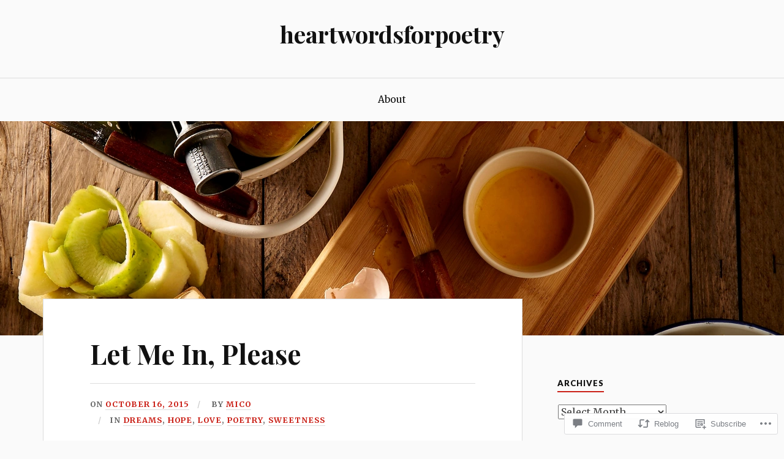

--- FILE ---
content_type: text/html; charset=UTF-8
request_url: https://heartwordsforpoetry.org/2015/10/16/let-me-in-please/?like_comment=1309&_wpnonce=2206e97e57
body_size: 25316
content:
<!DOCTYPE html>
<html lang="en">
<head>
<meta charset="UTF-8">
<meta name="viewport" content="width=device-width, initial-scale=1">
<link rel="profile" href="http://gmpg.org/xfn/11">
<link rel="pingback" href="https://heartwordsforpoetry.org/xmlrpc.php">

<title>Let Me In, Please &#8211; heartwordsforpoetry</title>
<script type="text/javascript">
  WebFontConfig = {"google":{"families":["Merriweather:r,i,b,bi:latin,latin-ext"]},"api_url":"https:\/\/fonts-api.wp.com\/css"};
  (function() {
    var wf = document.createElement('script');
    wf.src = '/wp-content/plugins/custom-fonts/js/webfont.js';
    wf.type = 'text/javascript';
    wf.async = 'true';
    var s = document.getElementsByTagName('script')[0];
    s.parentNode.insertBefore(wf, s);
	})();
</script><style id="jetpack-custom-fonts-css">.wf-active body{font-family:"Merriweather",serif}.wf-active code, .wf-active kbd, .wf-active pre, .wf-active samp{font-family:"Merriweather",serif}.wf-active .main-navigation ul > li + li:before{font-family:"Merriweather",serif}.wf-active .entry-meta > span{font-family:"Merriweather",serif}.wf-active .page-links{font-family:"Merriweather",serif}.wf-active .tagcloud a, .wf-active .tags-links a{font-family:"Merriweather",serif}.wf-active .post-navigation span{font-family:"Merriweather",serif}.wf-active .entry-content{font-family:"Merriweather",serif}.wf-active .entry-content .more-link{font-family:"Merriweather",serif}.wf-active .entry-content blockquote cite{font-family:"Merriweather",serif}.wf-active code, .wf-active kbd, .wf-active pre{font-family:"Merriweather",serif}.wf-active .gallery-caption, .wf-active .wp-caption-text{font-family:"Merriweather",serif}.wf-active .entry-content fieldset legend{font-family:"Merriweather",serif}.wf-active .entry-content label{font-family:"Merriweather",serif}.wf-active .entry-content input, .wf-active .entry-content textarea{font-family:"Merriweather",serif}.wf-active .comments-title span a{font-family:"Merriweather",serif}.wf-active .comment-metadata, .wf-active .comment-reply-link{font-family:"Merriweather",serif}.wf-active .comment-navigation a{font-family:"Merriweather",serif}.wf-active .comment-respond form label{font-family:"Merriweather",serif}.wf-active .comment-respond input[type="text"], .wf-active .comment-respond textarea{font-family:"Merriweather",serif}.wf-active .comment-respond input[type="submit"]{font-family:"Merriweather",serif}.wf-active .comment-list #cancel-comment-reply-link{font-family:"Merriweather",serif}.wf-active .search-field{font-family:"Merriweather",serif}.wf-active .posts-navigation span{font-family:"Merriweather",serif}.wf-active #infinite-handle span{font-family:"Merriweather",serif}.wf-active .widget{font-family:"Merriweather",serif}.wf-active .widget_authors a strong, .wf-active .widget_recent_comments .comment-author-link, .wf-active .widget_recent_comments .comment-author-link a{font-family:"Merriweather",serif}.wf-active .widget .search-field{font-family:"Merriweather",serif}.wf-active .widget_recent_entries a, .wf-active .widget_recent_entries a:focus, .wf-active .widget_recent_entries a:hover, .wf-active .widget_recent_entries a:visited{font-family:"Merriweather",serif}.wf-active .widget_rss li a{font-family:"Merriweather",serif}.wf-active .site-info{font-family:"Merriweather",serif}@media screen and (max-width: 1000px){.wf-active .mobile-search .search-field{font-family:"Merriweather",serif}}</style>
<meta name='robots' content='max-image-preview:large' />

<!-- Async WordPress.com Remote Login -->
<script id="wpcom_remote_login_js">
var wpcom_remote_login_extra_auth = '';
function wpcom_remote_login_remove_dom_node_id( element_id ) {
	var dom_node = document.getElementById( element_id );
	if ( dom_node ) { dom_node.parentNode.removeChild( dom_node ); }
}
function wpcom_remote_login_remove_dom_node_classes( class_name ) {
	var dom_nodes = document.querySelectorAll( '.' + class_name );
	for ( var i = 0; i < dom_nodes.length; i++ ) {
		dom_nodes[ i ].parentNode.removeChild( dom_nodes[ i ] );
	}
}
function wpcom_remote_login_final_cleanup() {
	wpcom_remote_login_remove_dom_node_classes( "wpcom_remote_login_msg" );
	wpcom_remote_login_remove_dom_node_id( "wpcom_remote_login_key" );
	wpcom_remote_login_remove_dom_node_id( "wpcom_remote_login_validate" );
	wpcom_remote_login_remove_dom_node_id( "wpcom_remote_login_js" );
	wpcom_remote_login_remove_dom_node_id( "wpcom_request_access_iframe" );
	wpcom_remote_login_remove_dom_node_id( "wpcom_request_access_styles" );
}

// Watch for messages back from the remote login
window.addEventListener( "message", function( e ) {
	if ( e.origin === "https://r-login.wordpress.com" ) {
		var data = {};
		try {
			data = JSON.parse( e.data );
		} catch( e ) {
			wpcom_remote_login_final_cleanup();
			return;
		}

		if ( data.msg === 'LOGIN' ) {
			// Clean up the login check iframe
			wpcom_remote_login_remove_dom_node_id( "wpcom_remote_login_key" );

			var id_regex = new RegExp( /^[0-9]+$/ );
			var token_regex = new RegExp( /^.*|.*|.*$/ );
			if (
				token_regex.test( data.token )
				&& id_regex.test( data.wpcomid )
			) {
				// We have everything we need to ask for a login
				var script = document.createElement( "script" );
				script.setAttribute( "id", "wpcom_remote_login_validate" );
				script.src = '/remote-login.php?wpcom_remote_login=validate'
					+ '&wpcomid=' + data.wpcomid
					+ '&token=' + encodeURIComponent( data.token )
					+ '&host=' + window.location.protocol
					+ '//' + window.location.hostname
					+ '&postid=407'
					+ '&is_singular=1';
				document.body.appendChild( script );
			}

			return;
		}

		// Safari ITP, not logged in, so redirect
		if ( data.msg === 'LOGIN-REDIRECT' ) {
			window.location = 'https://wordpress.com/log-in?redirect_to=' + window.location.href;
			return;
		}

		// Safari ITP, storage access failed, remove the request
		if ( data.msg === 'LOGIN-REMOVE' ) {
			var css_zap = 'html { -webkit-transition: margin-top 1s; transition: margin-top 1s; } /* 9001 */ html { margin-top: 0 !important; } * html body { margin-top: 0 !important; } @media screen and ( max-width: 782px ) { html { margin-top: 0 !important; } * html body { margin-top: 0 !important; } }';
			var style_zap = document.createElement( 'style' );
			style_zap.type = 'text/css';
			style_zap.appendChild( document.createTextNode( css_zap ) );
			document.body.appendChild( style_zap );

			var e = document.getElementById( 'wpcom_request_access_iframe' );
			e.parentNode.removeChild( e );

			document.cookie = 'wordpress_com_login_access=denied; path=/; max-age=31536000';

			return;
		}

		// Safari ITP
		if ( data.msg === 'REQUEST_ACCESS' ) {
			console.log( 'request access: safari' );

			// Check ITP iframe enable/disable knob
			if ( wpcom_remote_login_extra_auth !== 'safari_itp_iframe' ) {
				return;
			}

			// If we are in a "private window" there is no ITP.
			var private_window = false;
			try {
				var opendb = window.openDatabase( null, null, null, null );
			} catch( e ) {
				private_window = true;
			}

			if ( private_window ) {
				console.log( 'private window' );
				return;
			}

			var iframe = document.createElement( 'iframe' );
			iframe.id = 'wpcom_request_access_iframe';
			iframe.setAttribute( 'scrolling', 'no' );
			iframe.setAttribute( 'sandbox', 'allow-storage-access-by-user-activation allow-scripts allow-same-origin allow-top-navigation-by-user-activation' );
			iframe.src = 'https://r-login.wordpress.com/remote-login.php?wpcom_remote_login=request_access&origin=' + encodeURIComponent( data.origin ) + '&wpcomid=' + encodeURIComponent( data.wpcomid );

			var css = 'html { -webkit-transition: margin-top 1s; transition: margin-top 1s; } /* 9001 */ html { margin-top: 46px !important; } * html body { margin-top: 46px !important; } @media screen and ( max-width: 660px ) { html { margin-top: 71px !important; } * html body { margin-top: 71px !important; } #wpcom_request_access_iframe { display: block; height: 71px !important; } } #wpcom_request_access_iframe { border: 0px; height: 46px; position: fixed; top: 0; left: 0; width: 100%; min-width: 100%; z-index: 99999; background: #23282d; } ';

			var style = document.createElement( 'style' );
			style.type = 'text/css';
			style.id = 'wpcom_request_access_styles';
			style.appendChild( document.createTextNode( css ) );
			document.body.appendChild( style );

			document.body.appendChild( iframe );
		}

		if ( data.msg === 'DONE' ) {
			wpcom_remote_login_final_cleanup();
		}
	}
}, false );

// Inject the remote login iframe after the page has had a chance to load
// more critical resources
window.addEventListener( "DOMContentLoaded", function( e ) {
	var iframe = document.createElement( "iframe" );
	iframe.style.display = "none";
	iframe.setAttribute( "scrolling", "no" );
	iframe.setAttribute( "id", "wpcom_remote_login_key" );
	iframe.src = "https://r-login.wordpress.com/remote-login.php"
		+ "?wpcom_remote_login=key"
		+ "&origin=aHR0cHM6Ly9oZWFydHdvcmRzZm9ycG9ldHJ5Lm9yZw%3D%3D"
		+ "&wpcomid=84574227"
		+ "&time=" + Math.floor( Date.now() / 1000 );
	document.body.appendChild( iframe );
}, false );
</script>
<link rel='dns-prefetch' href='//s0.wp.com' />
<link rel='dns-prefetch' href='//widgets.wp.com' />
<link rel='dns-prefetch' href='//wordpress.com' />
<link rel='dns-prefetch' href='//fonts-api.wp.com' />
<link rel="alternate" type="application/rss+xml" title="heartwordsforpoetry &raquo; Feed" href="https://heartwordsforpoetry.org/feed/" />
<link rel="alternate" type="application/rss+xml" title="heartwordsforpoetry &raquo; Comments Feed" href="https://heartwordsforpoetry.org/comments/feed/" />
<link rel="alternate" type="application/rss+xml" title="heartwordsforpoetry &raquo; Let Me In,&nbsp;Please Comments Feed" href="https://heartwordsforpoetry.org/2015/10/16/let-me-in-please/feed/" />
	<script type="text/javascript">
		/* <![CDATA[ */
		function addLoadEvent(func) {
			var oldonload = window.onload;
			if (typeof window.onload != 'function') {
				window.onload = func;
			} else {
				window.onload = function () {
					oldonload();
					func();
				}
			}
		}
		/* ]]> */
	</script>
	<link crossorigin='anonymous' rel='stylesheet' id='all-css-0-1' href='/wp-content/mu-plugins/likes/jetpack-likes.css?m=1743883414i&cssminify=yes' type='text/css' media='all' />
<style id='wp-emoji-styles-inline-css'>

	img.wp-smiley, img.emoji {
		display: inline !important;
		border: none !important;
		box-shadow: none !important;
		height: 1em !important;
		width: 1em !important;
		margin: 0 0.07em !important;
		vertical-align: -0.1em !important;
		background: none !important;
		padding: 0 !important;
	}
/*# sourceURL=wp-emoji-styles-inline-css */
</style>
<link crossorigin='anonymous' rel='stylesheet' id='all-css-2-1' href='/wp-content/plugins/gutenberg-core/v22.4.2/build/styles/block-library/style.min.css?m=1769608164i&cssminify=yes' type='text/css' media='all' />
<style id='wp-block-library-inline-css'>
.has-text-align-justify {
	text-align:justify;
}
.has-text-align-justify{text-align:justify;}

/*# sourceURL=wp-block-library-inline-css */
</style><style id='global-styles-inline-css'>
:root{--wp--preset--aspect-ratio--square: 1;--wp--preset--aspect-ratio--4-3: 4/3;--wp--preset--aspect-ratio--3-4: 3/4;--wp--preset--aspect-ratio--3-2: 3/2;--wp--preset--aspect-ratio--2-3: 2/3;--wp--preset--aspect-ratio--16-9: 16/9;--wp--preset--aspect-ratio--9-16: 9/16;--wp--preset--color--black: #000000;--wp--preset--color--cyan-bluish-gray: #abb8c3;--wp--preset--color--white: #ffffff;--wp--preset--color--pale-pink: #f78da7;--wp--preset--color--vivid-red: #cf2e2e;--wp--preset--color--luminous-vivid-orange: #ff6900;--wp--preset--color--luminous-vivid-amber: #fcb900;--wp--preset--color--light-green-cyan: #7bdcb5;--wp--preset--color--vivid-green-cyan: #00d084;--wp--preset--color--pale-cyan-blue: #8ed1fc;--wp--preset--color--vivid-cyan-blue: #0693e3;--wp--preset--color--vivid-purple: #9b51e0;--wp--preset--gradient--vivid-cyan-blue-to-vivid-purple: linear-gradient(135deg,rgb(6,147,227) 0%,rgb(155,81,224) 100%);--wp--preset--gradient--light-green-cyan-to-vivid-green-cyan: linear-gradient(135deg,rgb(122,220,180) 0%,rgb(0,208,130) 100%);--wp--preset--gradient--luminous-vivid-amber-to-luminous-vivid-orange: linear-gradient(135deg,rgb(252,185,0) 0%,rgb(255,105,0) 100%);--wp--preset--gradient--luminous-vivid-orange-to-vivid-red: linear-gradient(135deg,rgb(255,105,0) 0%,rgb(207,46,46) 100%);--wp--preset--gradient--very-light-gray-to-cyan-bluish-gray: linear-gradient(135deg,rgb(238,238,238) 0%,rgb(169,184,195) 100%);--wp--preset--gradient--cool-to-warm-spectrum: linear-gradient(135deg,rgb(74,234,220) 0%,rgb(151,120,209) 20%,rgb(207,42,186) 40%,rgb(238,44,130) 60%,rgb(251,105,98) 80%,rgb(254,248,76) 100%);--wp--preset--gradient--blush-light-purple: linear-gradient(135deg,rgb(255,206,236) 0%,rgb(152,150,240) 100%);--wp--preset--gradient--blush-bordeaux: linear-gradient(135deg,rgb(254,205,165) 0%,rgb(254,45,45) 50%,rgb(107,0,62) 100%);--wp--preset--gradient--luminous-dusk: linear-gradient(135deg,rgb(255,203,112) 0%,rgb(199,81,192) 50%,rgb(65,88,208) 100%);--wp--preset--gradient--pale-ocean: linear-gradient(135deg,rgb(255,245,203) 0%,rgb(182,227,212) 50%,rgb(51,167,181) 100%);--wp--preset--gradient--electric-grass: linear-gradient(135deg,rgb(202,248,128) 0%,rgb(113,206,126) 100%);--wp--preset--gradient--midnight: linear-gradient(135deg,rgb(2,3,129) 0%,rgb(40,116,252) 100%);--wp--preset--font-size--small: 13px;--wp--preset--font-size--medium: 20px;--wp--preset--font-size--large: 36px;--wp--preset--font-size--x-large: 42px;--wp--preset--font-family--albert-sans: 'Albert Sans', sans-serif;--wp--preset--font-family--alegreya: Alegreya, serif;--wp--preset--font-family--arvo: Arvo, serif;--wp--preset--font-family--bodoni-moda: 'Bodoni Moda', serif;--wp--preset--font-family--bricolage-grotesque: 'Bricolage Grotesque', sans-serif;--wp--preset--font-family--cabin: Cabin, sans-serif;--wp--preset--font-family--chivo: Chivo, sans-serif;--wp--preset--font-family--commissioner: Commissioner, sans-serif;--wp--preset--font-family--cormorant: Cormorant, serif;--wp--preset--font-family--courier-prime: 'Courier Prime', monospace;--wp--preset--font-family--crimson-pro: 'Crimson Pro', serif;--wp--preset--font-family--dm-mono: 'DM Mono', monospace;--wp--preset--font-family--dm-sans: 'DM Sans', sans-serif;--wp--preset--font-family--dm-serif-display: 'DM Serif Display', serif;--wp--preset--font-family--domine: Domine, serif;--wp--preset--font-family--eb-garamond: 'EB Garamond', serif;--wp--preset--font-family--epilogue: Epilogue, sans-serif;--wp--preset--font-family--fahkwang: Fahkwang, sans-serif;--wp--preset--font-family--figtree: Figtree, sans-serif;--wp--preset--font-family--fira-sans: 'Fira Sans', sans-serif;--wp--preset--font-family--fjalla-one: 'Fjalla One', sans-serif;--wp--preset--font-family--fraunces: Fraunces, serif;--wp--preset--font-family--gabarito: Gabarito, system-ui;--wp--preset--font-family--ibm-plex-mono: 'IBM Plex Mono', monospace;--wp--preset--font-family--ibm-plex-sans: 'IBM Plex Sans', sans-serif;--wp--preset--font-family--ibarra-real-nova: 'Ibarra Real Nova', serif;--wp--preset--font-family--instrument-serif: 'Instrument Serif', serif;--wp--preset--font-family--inter: Inter, sans-serif;--wp--preset--font-family--josefin-sans: 'Josefin Sans', sans-serif;--wp--preset--font-family--jost: Jost, sans-serif;--wp--preset--font-family--libre-baskerville: 'Libre Baskerville', serif;--wp--preset--font-family--libre-franklin: 'Libre Franklin', sans-serif;--wp--preset--font-family--literata: Literata, serif;--wp--preset--font-family--lora: Lora, serif;--wp--preset--font-family--merriweather: Merriweather, serif;--wp--preset--font-family--montserrat: Montserrat, sans-serif;--wp--preset--font-family--newsreader: Newsreader, serif;--wp--preset--font-family--noto-sans-mono: 'Noto Sans Mono', sans-serif;--wp--preset--font-family--nunito: Nunito, sans-serif;--wp--preset--font-family--open-sans: 'Open Sans', sans-serif;--wp--preset--font-family--overpass: Overpass, sans-serif;--wp--preset--font-family--pt-serif: 'PT Serif', serif;--wp--preset--font-family--petrona: Petrona, serif;--wp--preset--font-family--piazzolla: Piazzolla, serif;--wp--preset--font-family--playfair-display: 'Playfair Display', serif;--wp--preset--font-family--plus-jakarta-sans: 'Plus Jakarta Sans', sans-serif;--wp--preset--font-family--poppins: Poppins, sans-serif;--wp--preset--font-family--raleway: Raleway, sans-serif;--wp--preset--font-family--roboto: Roboto, sans-serif;--wp--preset--font-family--roboto-slab: 'Roboto Slab', serif;--wp--preset--font-family--rubik: Rubik, sans-serif;--wp--preset--font-family--rufina: Rufina, serif;--wp--preset--font-family--sora: Sora, sans-serif;--wp--preset--font-family--source-sans-3: 'Source Sans 3', sans-serif;--wp--preset--font-family--source-serif-4: 'Source Serif 4', serif;--wp--preset--font-family--space-mono: 'Space Mono', monospace;--wp--preset--font-family--syne: Syne, sans-serif;--wp--preset--font-family--texturina: Texturina, serif;--wp--preset--font-family--urbanist: Urbanist, sans-serif;--wp--preset--font-family--work-sans: 'Work Sans', sans-serif;--wp--preset--spacing--20: 0.44rem;--wp--preset--spacing--30: 0.67rem;--wp--preset--spacing--40: 1rem;--wp--preset--spacing--50: 1.5rem;--wp--preset--spacing--60: 2.25rem;--wp--preset--spacing--70: 3.38rem;--wp--preset--spacing--80: 5.06rem;--wp--preset--shadow--natural: 6px 6px 9px rgba(0, 0, 0, 0.2);--wp--preset--shadow--deep: 12px 12px 50px rgba(0, 0, 0, 0.4);--wp--preset--shadow--sharp: 6px 6px 0px rgba(0, 0, 0, 0.2);--wp--preset--shadow--outlined: 6px 6px 0px -3px rgb(255, 255, 255), 6px 6px rgb(0, 0, 0);--wp--preset--shadow--crisp: 6px 6px 0px rgb(0, 0, 0);}:where(body) { margin: 0; }:where(.is-layout-flex){gap: 0.5em;}:where(.is-layout-grid){gap: 0.5em;}body .is-layout-flex{display: flex;}.is-layout-flex{flex-wrap: wrap;align-items: center;}.is-layout-flex > :is(*, div){margin: 0;}body .is-layout-grid{display: grid;}.is-layout-grid > :is(*, div){margin: 0;}body{padding-top: 0px;padding-right: 0px;padding-bottom: 0px;padding-left: 0px;}:root :where(.wp-element-button, .wp-block-button__link){background-color: #32373c;border-width: 0;color: #fff;font-family: inherit;font-size: inherit;font-style: inherit;font-weight: inherit;letter-spacing: inherit;line-height: inherit;padding-top: calc(0.667em + 2px);padding-right: calc(1.333em + 2px);padding-bottom: calc(0.667em + 2px);padding-left: calc(1.333em + 2px);text-decoration: none;text-transform: inherit;}.has-black-color{color: var(--wp--preset--color--black) !important;}.has-cyan-bluish-gray-color{color: var(--wp--preset--color--cyan-bluish-gray) !important;}.has-white-color{color: var(--wp--preset--color--white) !important;}.has-pale-pink-color{color: var(--wp--preset--color--pale-pink) !important;}.has-vivid-red-color{color: var(--wp--preset--color--vivid-red) !important;}.has-luminous-vivid-orange-color{color: var(--wp--preset--color--luminous-vivid-orange) !important;}.has-luminous-vivid-amber-color{color: var(--wp--preset--color--luminous-vivid-amber) !important;}.has-light-green-cyan-color{color: var(--wp--preset--color--light-green-cyan) !important;}.has-vivid-green-cyan-color{color: var(--wp--preset--color--vivid-green-cyan) !important;}.has-pale-cyan-blue-color{color: var(--wp--preset--color--pale-cyan-blue) !important;}.has-vivid-cyan-blue-color{color: var(--wp--preset--color--vivid-cyan-blue) !important;}.has-vivid-purple-color{color: var(--wp--preset--color--vivid-purple) !important;}.has-black-background-color{background-color: var(--wp--preset--color--black) !important;}.has-cyan-bluish-gray-background-color{background-color: var(--wp--preset--color--cyan-bluish-gray) !important;}.has-white-background-color{background-color: var(--wp--preset--color--white) !important;}.has-pale-pink-background-color{background-color: var(--wp--preset--color--pale-pink) !important;}.has-vivid-red-background-color{background-color: var(--wp--preset--color--vivid-red) !important;}.has-luminous-vivid-orange-background-color{background-color: var(--wp--preset--color--luminous-vivid-orange) !important;}.has-luminous-vivid-amber-background-color{background-color: var(--wp--preset--color--luminous-vivid-amber) !important;}.has-light-green-cyan-background-color{background-color: var(--wp--preset--color--light-green-cyan) !important;}.has-vivid-green-cyan-background-color{background-color: var(--wp--preset--color--vivid-green-cyan) !important;}.has-pale-cyan-blue-background-color{background-color: var(--wp--preset--color--pale-cyan-blue) !important;}.has-vivid-cyan-blue-background-color{background-color: var(--wp--preset--color--vivid-cyan-blue) !important;}.has-vivid-purple-background-color{background-color: var(--wp--preset--color--vivid-purple) !important;}.has-black-border-color{border-color: var(--wp--preset--color--black) !important;}.has-cyan-bluish-gray-border-color{border-color: var(--wp--preset--color--cyan-bluish-gray) !important;}.has-white-border-color{border-color: var(--wp--preset--color--white) !important;}.has-pale-pink-border-color{border-color: var(--wp--preset--color--pale-pink) !important;}.has-vivid-red-border-color{border-color: var(--wp--preset--color--vivid-red) !important;}.has-luminous-vivid-orange-border-color{border-color: var(--wp--preset--color--luminous-vivid-orange) !important;}.has-luminous-vivid-amber-border-color{border-color: var(--wp--preset--color--luminous-vivid-amber) !important;}.has-light-green-cyan-border-color{border-color: var(--wp--preset--color--light-green-cyan) !important;}.has-vivid-green-cyan-border-color{border-color: var(--wp--preset--color--vivid-green-cyan) !important;}.has-pale-cyan-blue-border-color{border-color: var(--wp--preset--color--pale-cyan-blue) !important;}.has-vivid-cyan-blue-border-color{border-color: var(--wp--preset--color--vivid-cyan-blue) !important;}.has-vivid-purple-border-color{border-color: var(--wp--preset--color--vivid-purple) !important;}.has-vivid-cyan-blue-to-vivid-purple-gradient-background{background: var(--wp--preset--gradient--vivid-cyan-blue-to-vivid-purple) !important;}.has-light-green-cyan-to-vivid-green-cyan-gradient-background{background: var(--wp--preset--gradient--light-green-cyan-to-vivid-green-cyan) !important;}.has-luminous-vivid-amber-to-luminous-vivid-orange-gradient-background{background: var(--wp--preset--gradient--luminous-vivid-amber-to-luminous-vivid-orange) !important;}.has-luminous-vivid-orange-to-vivid-red-gradient-background{background: var(--wp--preset--gradient--luminous-vivid-orange-to-vivid-red) !important;}.has-very-light-gray-to-cyan-bluish-gray-gradient-background{background: var(--wp--preset--gradient--very-light-gray-to-cyan-bluish-gray) !important;}.has-cool-to-warm-spectrum-gradient-background{background: var(--wp--preset--gradient--cool-to-warm-spectrum) !important;}.has-blush-light-purple-gradient-background{background: var(--wp--preset--gradient--blush-light-purple) !important;}.has-blush-bordeaux-gradient-background{background: var(--wp--preset--gradient--blush-bordeaux) !important;}.has-luminous-dusk-gradient-background{background: var(--wp--preset--gradient--luminous-dusk) !important;}.has-pale-ocean-gradient-background{background: var(--wp--preset--gradient--pale-ocean) !important;}.has-electric-grass-gradient-background{background: var(--wp--preset--gradient--electric-grass) !important;}.has-midnight-gradient-background{background: var(--wp--preset--gradient--midnight) !important;}.has-small-font-size{font-size: var(--wp--preset--font-size--small) !important;}.has-medium-font-size{font-size: var(--wp--preset--font-size--medium) !important;}.has-large-font-size{font-size: var(--wp--preset--font-size--large) !important;}.has-x-large-font-size{font-size: var(--wp--preset--font-size--x-large) !important;}.has-albert-sans-font-family{font-family: var(--wp--preset--font-family--albert-sans) !important;}.has-alegreya-font-family{font-family: var(--wp--preset--font-family--alegreya) !important;}.has-arvo-font-family{font-family: var(--wp--preset--font-family--arvo) !important;}.has-bodoni-moda-font-family{font-family: var(--wp--preset--font-family--bodoni-moda) !important;}.has-bricolage-grotesque-font-family{font-family: var(--wp--preset--font-family--bricolage-grotesque) !important;}.has-cabin-font-family{font-family: var(--wp--preset--font-family--cabin) !important;}.has-chivo-font-family{font-family: var(--wp--preset--font-family--chivo) !important;}.has-commissioner-font-family{font-family: var(--wp--preset--font-family--commissioner) !important;}.has-cormorant-font-family{font-family: var(--wp--preset--font-family--cormorant) !important;}.has-courier-prime-font-family{font-family: var(--wp--preset--font-family--courier-prime) !important;}.has-crimson-pro-font-family{font-family: var(--wp--preset--font-family--crimson-pro) !important;}.has-dm-mono-font-family{font-family: var(--wp--preset--font-family--dm-mono) !important;}.has-dm-sans-font-family{font-family: var(--wp--preset--font-family--dm-sans) !important;}.has-dm-serif-display-font-family{font-family: var(--wp--preset--font-family--dm-serif-display) !important;}.has-domine-font-family{font-family: var(--wp--preset--font-family--domine) !important;}.has-eb-garamond-font-family{font-family: var(--wp--preset--font-family--eb-garamond) !important;}.has-epilogue-font-family{font-family: var(--wp--preset--font-family--epilogue) !important;}.has-fahkwang-font-family{font-family: var(--wp--preset--font-family--fahkwang) !important;}.has-figtree-font-family{font-family: var(--wp--preset--font-family--figtree) !important;}.has-fira-sans-font-family{font-family: var(--wp--preset--font-family--fira-sans) !important;}.has-fjalla-one-font-family{font-family: var(--wp--preset--font-family--fjalla-one) !important;}.has-fraunces-font-family{font-family: var(--wp--preset--font-family--fraunces) !important;}.has-gabarito-font-family{font-family: var(--wp--preset--font-family--gabarito) !important;}.has-ibm-plex-mono-font-family{font-family: var(--wp--preset--font-family--ibm-plex-mono) !important;}.has-ibm-plex-sans-font-family{font-family: var(--wp--preset--font-family--ibm-plex-sans) !important;}.has-ibarra-real-nova-font-family{font-family: var(--wp--preset--font-family--ibarra-real-nova) !important;}.has-instrument-serif-font-family{font-family: var(--wp--preset--font-family--instrument-serif) !important;}.has-inter-font-family{font-family: var(--wp--preset--font-family--inter) !important;}.has-josefin-sans-font-family{font-family: var(--wp--preset--font-family--josefin-sans) !important;}.has-jost-font-family{font-family: var(--wp--preset--font-family--jost) !important;}.has-libre-baskerville-font-family{font-family: var(--wp--preset--font-family--libre-baskerville) !important;}.has-libre-franklin-font-family{font-family: var(--wp--preset--font-family--libre-franklin) !important;}.has-literata-font-family{font-family: var(--wp--preset--font-family--literata) !important;}.has-lora-font-family{font-family: var(--wp--preset--font-family--lora) !important;}.has-merriweather-font-family{font-family: var(--wp--preset--font-family--merriweather) !important;}.has-montserrat-font-family{font-family: var(--wp--preset--font-family--montserrat) !important;}.has-newsreader-font-family{font-family: var(--wp--preset--font-family--newsreader) !important;}.has-noto-sans-mono-font-family{font-family: var(--wp--preset--font-family--noto-sans-mono) !important;}.has-nunito-font-family{font-family: var(--wp--preset--font-family--nunito) !important;}.has-open-sans-font-family{font-family: var(--wp--preset--font-family--open-sans) !important;}.has-overpass-font-family{font-family: var(--wp--preset--font-family--overpass) !important;}.has-pt-serif-font-family{font-family: var(--wp--preset--font-family--pt-serif) !important;}.has-petrona-font-family{font-family: var(--wp--preset--font-family--petrona) !important;}.has-piazzolla-font-family{font-family: var(--wp--preset--font-family--piazzolla) !important;}.has-playfair-display-font-family{font-family: var(--wp--preset--font-family--playfair-display) !important;}.has-plus-jakarta-sans-font-family{font-family: var(--wp--preset--font-family--plus-jakarta-sans) !important;}.has-poppins-font-family{font-family: var(--wp--preset--font-family--poppins) !important;}.has-raleway-font-family{font-family: var(--wp--preset--font-family--raleway) !important;}.has-roboto-font-family{font-family: var(--wp--preset--font-family--roboto) !important;}.has-roboto-slab-font-family{font-family: var(--wp--preset--font-family--roboto-slab) !important;}.has-rubik-font-family{font-family: var(--wp--preset--font-family--rubik) !important;}.has-rufina-font-family{font-family: var(--wp--preset--font-family--rufina) !important;}.has-sora-font-family{font-family: var(--wp--preset--font-family--sora) !important;}.has-source-sans-3-font-family{font-family: var(--wp--preset--font-family--source-sans-3) !important;}.has-source-serif-4-font-family{font-family: var(--wp--preset--font-family--source-serif-4) !important;}.has-space-mono-font-family{font-family: var(--wp--preset--font-family--space-mono) !important;}.has-syne-font-family{font-family: var(--wp--preset--font-family--syne) !important;}.has-texturina-font-family{font-family: var(--wp--preset--font-family--texturina) !important;}.has-urbanist-font-family{font-family: var(--wp--preset--font-family--urbanist) !important;}.has-work-sans-font-family{font-family: var(--wp--preset--font-family--work-sans) !important;}
/*# sourceURL=global-styles-inline-css */
</style>

<style id='classic-theme-styles-inline-css'>
.wp-block-button__link{background-color:#32373c;border-radius:9999px;box-shadow:none;color:#fff;font-size:1.125em;padding:calc(.667em + 2px) calc(1.333em + 2px);text-decoration:none}.wp-block-file__button{background:#32373c;color:#fff}.wp-block-accordion-heading{margin:0}.wp-block-accordion-heading__toggle{background-color:inherit!important;color:inherit!important}.wp-block-accordion-heading__toggle:not(:focus-visible){outline:none}.wp-block-accordion-heading__toggle:focus,.wp-block-accordion-heading__toggle:hover{background-color:inherit!important;border:none;box-shadow:none;color:inherit;padding:var(--wp--preset--spacing--20,1em) 0;text-decoration:none}.wp-block-accordion-heading__toggle:focus-visible{outline:auto;outline-offset:0}
/*# sourceURL=/wp-content/plugins/gutenberg-core/v22.4.2/build/styles/block-library/classic.min.css */
</style>
<link crossorigin='anonymous' rel='stylesheet' id='all-css-4-1' href='/_static/??-eJx9jskOwjAMRH+IYPblgPgUlMWClDqJYqf9fVxVXABxseSZefbAWIzPSTAJUDOlb/eYGHyuqDoVK6AJwhAt9kgaW3rmBfzGxqKMca5UZDY6KTYy8lCQ/3EdSrH+aVSaT8wGUM7pbd4GTCFXsE0yWZHovzDg6sG12AcYsDp9reLUmT/3qcyVLuvj4bRd7fbnTfcCmvdj7g==&cssminify=yes' type='text/css' media='all' />
<link rel='stylesheet' id='verbum-gutenberg-css-css' href='https://widgets.wp.com/verbum-block-editor/block-editor.css?ver=1738686361' media='all' />
<link crossorigin='anonymous' rel='stylesheet' id='all-css-6-1' href='/_static/??/wp-content/mu-plugins/comment-likes/css/comment-likes.css,/i/noticons/noticons.css,/wp-content/themes/pub/lovecraft/style.css?m=1758759644j&cssminify=yes' type='text/css' media='all' />
<link rel='stylesheet' id='lovecraft-fonts-css' href='https://fonts-api.wp.com/css?family=Playfair+Display%3A400%2C700%2C400italic%7CLato%3A400%2C400italic%2C700%2C700italic%2C900%2C900italic&#038;subset=latin%2Clatin-ext&#038;ver=6.9-RC2-61304' media='all' />
<link crossorigin='anonymous' rel='stylesheet' id='all-css-8-1' href='/_static/??-eJx9jsEKwjAQRH/IuFQr9SJ+iqTLNqYm2ZDdWvx7U/AQULzNg3nDwJoNclJKCnExOSzOJ4GZNFt8fBgic4KbTwiOEhVfDfkd9yiyg2ZU7xRJIC8jBH4SFjspbEuir0BmzcjxS2qeFBoDuxod1FaD/yRHbAKjVV9/t2CmYH3Z1Gu8dMPpeDj3Q9fPb9ImYnQ=&cssminify=yes' type='text/css' media='all' />
<link crossorigin='anonymous' rel='stylesheet' id='print-css-9-1' href='/wp-content/mu-plugins/global-print/global-print.css?m=1465851035i&cssminify=yes' type='text/css' media='print' />
<style id='jetpack-global-styles-frontend-style-inline-css'>
:root { --font-headings: unset; --font-base: unset; --font-headings-default: -apple-system,BlinkMacSystemFont,"Segoe UI",Roboto,Oxygen-Sans,Ubuntu,Cantarell,"Helvetica Neue",sans-serif; --font-base-default: -apple-system,BlinkMacSystemFont,"Segoe UI",Roboto,Oxygen-Sans,Ubuntu,Cantarell,"Helvetica Neue",sans-serif;}
/*# sourceURL=jetpack-global-styles-frontend-style-inline-css */
</style>
<link crossorigin='anonymous' rel='stylesheet' id='all-css-12-1' href='/_static/??-eJyNjcEKwjAQRH/IuFRT6kX8FNkmS5K6yQY3Qfx7bfEiXrwM82B4A49qnJRGpUHupnIPqSgs1Cq624chi6zhO5OCRryTR++fW00l7J3qDv43XVNxoOISsmEJol/wY2uR8vs3WggsM/I6uOTzMI3Hw8lOg11eUT1JKA==&cssminify=yes' type='text/css' media='all' />
<script type="text/javascript" id="wpcom-actionbar-placeholder-js-extra">
/* <![CDATA[ */
var actionbardata = {"siteID":"84574227","postID":"407","siteURL":"https://heartwordsforpoetry.org","xhrURL":"https://heartwordsforpoetry.org/wp-admin/admin-ajax.php","nonce":"b9bce9586f","isLoggedIn":"","statusMessage":"","subsEmailDefault":"instantly","proxyScriptUrl":"https://s0.wp.com/wp-content/js/wpcom-proxy-request.js?m=1513050504i&amp;ver=20211021","shortlink":"https://wp.me/p5IRCr-6z","i18n":{"followedText":"New posts from this site will now appear in your \u003Ca href=\"https://wordpress.com/reader\"\u003EReader\u003C/a\u003E","foldBar":"Collapse this bar","unfoldBar":"Expand this bar","shortLinkCopied":"Shortlink copied to clipboard."}};
//# sourceURL=wpcom-actionbar-placeholder-js-extra
/* ]]> */
</script>
<script type="text/javascript" id="jetpack-mu-wpcom-settings-js-before">
/* <![CDATA[ */
var JETPACK_MU_WPCOM_SETTINGS = {"assetsUrl":"https://s0.wp.com/wp-content/mu-plugins/jetpack-mu-wpcom-plugin/moon/jetpack_vendor/automattic/jetpack-mu-wpcom/src/build/"};
//# sourceURL=jetpack-mu-wpcom-settings-js-before
/* ]]> */
</script>
<script crossorigin='anonymous' type='text/javascript'  src='/wp-content/js/rlt-proxy.js?m=1720530689i'></script>
<script type="text/javascript" id="rlt-proxy-js-after">
/* <![CDATA[ */
	rltInitialize( {"token":null,"iframeOrigins":["https:\/\/widgets.wp.com"]} );
//# sourceURL=rlt-proxy-js-after
/* ]]> */
</script>
<link rel="EditURI" type="application/rsd+xml" title="RSD" href="https://heartwordsforpoetry.wordpress.com/xmlrpc.php?rsd" />
<meta name="generator" content="WordPress.com" />
<link rel="canonical" href="https://heartwordsforpoetry.org/2015/10/16/let-me-in-please/" />
<link rel='shortlink' href='https://wp.me/p5IRCr-6z' />
<link rel="alternate" type="application/json+oembed" href="https://public-api.wordpress.com/oembed/?format=json&amp;url=https%3A%2F%2Fheartwordsforpoetry.org%2F2015%2F10%2F16%2Flet-me-in-please%2F&amp;for=wpcom-auto-discovery" /><link rel="alternate" type="application/xml+oembed" href="https://public-api.wordpress.com/oembed/?format=xml&amp;url=https%3A%2F%2Fheartwordsforpoetry.org%2F2015%2F10%2F16%2Flet-me-in-please%2F&amp;for=wpcom-auto-discovery" />
<!-- Jetpack Open Graph Tags -->
<meta property="og:type" content="article" />
<meta property="og:title" content="Let Me In, Please" />
<meta property="og:url" content="https://heartwordsforpoetry.org/2015/10/16/let-me-in-please/" />
<meta property="og:description" content="I want to touch your face and Trace the bridge of your nose.   I want to run my fingers around your Ears and eyebrows.   I want to outline your lips with my finger tips, Those soft luscious lips.  …" />
<meta property="article:published_time" content="2015-10-16T17:25:38+00:00" />
<meta property="article:modified_time" content="2015-10-16T17:25:38+00:00" />
<meta property="og:site_name" content="heartwordsforpoetry" />
<meta property="og:image" content="https://s0.wp.com/i/blank.jpg?m=1383295312i" />
<meta property="og:image:width" content="200" />
<meta property="og:image:height" content="200" />
<meta property="og:image:alt" content="" />
<meta property="og:locale" content="en_US" />
<meta property="article:publisher" content="https://www.facebook.com/WordPresscom" />
<meta name="twitter:text:title" content="Let Me In,&nbsp;Please" />
<meta name="twitter:card" content="summary" />

<!-- End Jetpack Open Graph Tags -->
<link rel="shortcut icon" type="image/x-icon" href="https://s0.wp.com/i/favicon.ico?m=1713425267i" sizes="16x16 24x24 32x32 48x48" />
<link rel="icon" type="image/x-icon" href="https://s0.wp.com/i/favicon.ico?m=1713425267i" sizes="16x16 24x24 32x32 48x48" />
<link rel="apple-touch-icon" href="https://s0.wp.com/i/webclip.png?m=1713868326i" />
<link rel='openid.server' href='https://heartwordsforpoetry.org/?openidserver=1' />
<link rel='openid.delegate' href='https://heartwordsforpoetry.org/' />
<link rel="search" type="application/opensearchdescription+xml" href="https://heartwordsforpoetry.org/osd.xml" title="heartwordsforpoetry" />
<link rel="search" type="application/opensearchdescription+xml" href="https://s1.wp.com/opensearch.xml" title="WordPress.com" />
<meta name="description" content="I want to touch your face and Trace the bridge of your nose.   I want to run my fingers around your Ears and eyebrows.   I want to outline your lips with my finger tips, Those soft luscious lips.   Your songs sing in my heart, And play in my head at daybreak.  &hellip;" />
<link crossorigin='anonymous' rel='stylesheet' id='all-css-0-3' href='/wp-content/mu-plugins/jetpack-plugin/moon/_inc/build/subscriptions/subscriptions.min.css?m=1753976312i&cssminify=yes' type='text/css' media='all' />
</head>

<body class="wp-singular post-template-default single single-post postid-407 single-format-standard wp-embed-responsive wp-theme-publovecraft customizer-styles-applied jetpack-reblog-enabled">
<div id="page" class="hfeed site">
	<a class="skip-link screen-reader-text" href="#content">Skip to content</a>

	<header id="masthead" class="site-header" role="banner">
		<div class="site-branding">
							<a href="https://heartwordsforpoetry.org/" class="site-logo-link" rel="home" itemprop="url"></a>						<h1 class="site-title"><a href="https://heartwordsforpoetry.org/" rel="home">heartwordsforpoetry</a></h1>
			<p class="site-description"></p>
		</div><!-- .site-branding -->

		<div class="toggles clear">
			<button class="menu-toggle toggle" aria-controls="primary-menu" aria-expanded="false">
				<div class="bar"></div>
				<div class="bar"></div>
				<div class="bar"></div>
				<span class="screen-reader-text">Menu</span>
			</button><!-- .menu-toggle -->
			<button class="search-toggle toggle">
				<div class="genericon genericon-search" aria-expanded="false">
					<span class="screen-reader-text">Search</span>
				</div><!-- .genericon-search -->
			</button><!-- .search-toggle -->
		</div><!-- .toggles -->

		<nav id="site-navigation" class="main-navigation" role="navigation">
			<div id="primary-menu" class="menu"><ul>
<li class="page_item page-item-1"><a href="https://heartwordsforpoetry.org/about/">About</a></li>
</ul></div>
		</nav><!-- #site-navigation -->

		<div class="mobile-search">
			<form role="search" method="get" class="search-form" action="https://heartwordsforpoetry.org/">
	<label>
		<span class="screen-reader-text">Search for:</span>
		<input type="search" class="search-field" placeholder="Search …" value="" name="s" title="Search for:" />
	</label>
	<button type="submit" class="search-submit">
		<span class="genericon genericon-search">
			<span class="screen-reader-text">Search</span>
		</span>
	</button>
</form>		</div>
	</header><!-- #masthead -->

			<a class="header-image-wrapper" href="https://heartwordsforpoetry.org/" rel="home">
			<div class="header-image bg-image" style="background-image: url(https://defaultcustomheadersdata.files.wordpress.com/2016/07/food.jpg?resize=1280,444)">
				<img src="https://defaultcustomheadersdata.files.wordpress.com/2016/07/food.jpg?resize=1280,444" width="1280" height="444" alt="">
			</div>
		</a>
	
	<div id="content" class="site-content">

	<div id="primary" class="content-area">
		<main id="main" class="site-main" role="main">

		
			
<article id="post-407" class="post-407 post type-post status-publish format-standard hentry category-dreams category-hope category-love category-poetry category-sweetness tag-courage tag-darkness tag-hope-dreams tag-love tag-poetry">
	<div class="entry-wrapper">
		<header class="entry-header">
			<h1 class="entry-title">Let Me In,&nbsp;Please</h1>
							<div class="entry-meta">
					<span class="posted-on">On <a href="https://heartwordsforpoetry.org/2015/10/16/let-me-in-please/" rel="bookmark"><time class="entry-date published updated" datetime="2015-10-16T17:25:38+00:00">October 16, 2015</time></a></span><span class="byline"> By <span class="author vcard"><a class="url fn n" href="https://heartwordsforpoetry.org/author/cote8050/">MiCo</a></span></span><span class="cat-links">In <a href="https://heartwordsforpoetry.org/category/dreams/" rel="category tag">dreams</a>, <a href="https://heartwordsforpoetry.org/category/hope/" rel="category tag">hope</a>, <a href="https://heartwordsforpoetry.org/category/love/" rel="category tag">love</a>, <a href="https://heartwordsforpoetry.org/category/poetry/" rel="category tag">poetry</a>, <a href="https://heartwordsforpoetry.org/category/sweetness/" rel="category tag">sweetness</a></span>				</div><!-- .entry-meta -->
					</header><!-- .entry-header -->

		<div class="entry-content">
			<div class="cs-rating pd-rating" id="pd_rating_holder_8323979_post_407"></div><br/><p><span style="color:#000000;font-family:Times New Roman;font-size:medium;">I want to touch your face and</span></p>
<p><span style="color:#000000;font-family:Times New Roman;font-size:medium;">Trace the bridge of your nose.</span></p>
<p><span style="color:#000000;font-family:Times New Roman;font-size:medium;"> </span></p>
<p><span style="color:#000000;font-family:Times New Roman;font-size:medium;">I want to run my fingers around your</span></p>
<p><span style="color:#000000;font-family:Times New Roman;font-size:medium;">Ears and eyebrows.</span></p>
<p><span style="color:#000000;font-family:Times New Roman;font-size:medium;"> </span></p>
<p><span style="color:#000000;font-family:Times New Roman;font-size:medium;">I want to outline your lips with my finger tips,</span></p>
<p><span style="color:#000000;font-family:Times New Roman;font-size:medium;">Those soft luscious lips.</span></p>
<p><span style="color:#000000;font-family:Times New Roman;font-size:medium;"> </span></p>
<p><span style="color:#000000;font-family:Times New Roman;font-size:medium;">Your songs sing in my heart,</span></p>
<p><span style="color:#000000;font-family:Times New Roman;font-size:medium;">And play in my head at daybreak.</span></p>
<p><span style="color:#000000;font-family:Times New Roman;font-size:medium;"> </span></p>
<p><span style="color:#000000;font-family:Times New Roman;font-size:medium;">But you are not impressed by my love.</span></p>
<p><span style="color:#000000;font-family:Times New Roman;font-size:medium;">You are unmoved by my soul.</span></p>
<p><span style="color:#000000;font-family:Times New Roman;font-size:medium;"> </span></p>
<p><span style="color:#000000;font-family:Times New Roman;font-size:medium;">And yet I persist, my heart leaves me no choice.</span></p>
<p><span style="color:#000000;font-family:Times New Roman;font-size:medium;">Maybe one day yours will open and let me in.</span></p>
<p><span style="color:#000000;font-family:Times New Roman;font-size:medium;"> </span></p>
<p><span style="color:#000000;font-family:Times New Roman;font-size:medium;">I want to take nothing away.</span></p>
<p><span style="color:#000000;font-family:Times New Roman;font-size:medium;">I want to soak in your soul,</span></p>
<p><span style="color:#000000;font-family:Times New Roman;font-size:medium;"> </span></p>
<p><span style="color:#000000;font-family:Times New Roman;font-size:medium;">Feel your breath mix with mine,</span></p>
<p><span style="color:#000000;font-family:Times New Roman;font-size:medium;">Hold your heart in my hands,</span></p>
<p><span style="color:#000000;font-family:Times New Roman;font-size:medium;"> </span></p>
<p><span style="color:#000000;font-family:Times New Roman;font-size:medium;">Run my finger tips over your body,</span></p>
<p><span style="color:#000000;font-family:Times New Roman;font-size:medium;">And sip the sweetness of your love and fill you with mine.</span></p>
<p><span style="color:#000000;font-family:Times New Roman;font-size:medium;"> </span></p>
<p><span style="color:#000000;font-family:Times New Roman;font-size:medium;">Would that be so bad?</span></p>
<div id="jp-post-flair" class="sharedaddy sd-rating-enabled sd-like-enabled sd-sharing-enabled"><div class="sharedaddy sd-sharing-enabled"><div class="robots-nocontent sd-block sd-social sd-social-icon-text sd-sharing"><h3 class="sd-title">Share this:</h3><div class="sd-content"><ul><li class="share-twitter"><a rel="nofollow noopener noreferrer"
				data-shared="sharing-twitter-407"
				class="share-twitter sd-button share-icon"
				href="https://heartwordsforpoetry.org/2015/10/16/let-me-in-please/?share=twitter"
				target="_blank"
				aria-labelledby="sharing-twitter-407"
				>
				<span id="sharing-twitter-407" hidden>Share on X (Opens in new window)</span>
				<span>X</span>
			</a></li><li class="share-facebook"><a rel="nofollow noopener noreferrer"
				data-shared="sharing-facebook-407"
				class="share-facebook sd-button share-icon"
				href="https://heartwordsforpoetry.org/2015/10/16/let-me-in-please/?share=facebook"
				target="_blank"
				aria-labelledby="sharing-facebook-407"
				>
				<span id="sharing-facebook-407" hidden>Share on Facebook (Opens in new window)</span>
				<span>Facebook</span>
			</a></li><li class="share-end"></li></ul></div></div></div><div class='sharedaddy sd-block sd-like jetpack-likes-widget-wrapper jetpack-likes-widget-unloaded' id='like-post-wrapper-84574227-407-6980ae0038f3c' data-src='//widgets.wp.com/likes/index.html?ver=20260202#blog_id=84574227&amp;post_id=407&amp;origin=heartwordsforpoetry.wordpress.com&amp;obj_id=84574227-407-6980ae0038f3c&amp;domain=heartwordsforpoetry.org' data-name='like-post-frame-84574227-407-6980ae0038f3c' data-title='Like or Reblog'><div class='likes-widget-placeholder post-likes-widget-placeholder' style='height: 55px;'><span class='button'><span>Like</span></span> <span class='loading'>Loading...</span></div><span class='sd-text-color'></span><a class='sd-link-color'></a></div></div>					</div><!-- .entry-content -->

		<footer class="entry-footer">
			<span class="tags-links"><a href="https://heartwordsforpoetry.org/tag/courage/" rel="tag">courage</a><a href="https://heartwordsforpoetry.org/tag/darkness/" rel="tag">darkness</a><a href="https://heartwordsforpoetry.org/tag/hope-dreams/" rel="tag">hope dreams</a><a href="https://heartwordsforpoetry.org/tag/love/" rel="tag">love</a><a href="https://heartwordsforpoetry.org/tag/poetry/" rel="tag">poetry</a></span>					</footer><!-- .entry-footer -->
	</div>
</article><!-- #post-## -->


			
	<nav class="navigation post-navigation" aria-label="Posts">
		<h2 class="screen-reader-text">Post navigation</h2>
		<div class="nav-links"><div class="nav-previous"><a href="https://heartwordsforpoetry.org/2015/10/14/creator-as-creation/" rel="prev"><span class="meta-nav">Previous</span> <h4>Creator as Creation</h4></a></div><div class="nav-next"><a href="https://heartwordsforpoetry.org/2015/10/18/coming-cold/" rel="next"><span class="meta-nav">Next</span> <h4>Coming Cold</h4></a></div></div>
	</nav>
			
<div id="comments" class="comments-area">
	<div class="comments-wrapper">
		
					<h2 class="comments-title">
				16 thoughts on &ldquo;<span>Let Me In,&nbsp;Please</span>&rdquo;			</h2>

			
			<ol class="comment-list">
					<li id="comment-1276" class="comment byuser comment-author-thewalkingpencil even thread-even depth-1 parent">
		<article id="div-comment-1276" class="comment-body">
			<footer class="comment-meta">
				<div class="comment-author vcard">
					<img referrerpolicy="no-referrer" alt='thewalkingpencil&#039;s avatar' src='https://2.gravatar.com/avatar/820366d703bf0551e6595e7bc51a49c8fcdadca8c4fbe92639393a6e3c4dcc41?s=60&#038;d=identicon&#038;r=PG' srcset='https://2.gravatar.com/avatar/820366d703bf0551e6595e7bc51a49c8fcdadca8c4fbe92639393a6e3c4dcc41?s=60&#038;d=identicon&#038;r=PG 1x, https://2.gravatar.com/avatar/820366d703bf0551e6595e7bc51a49c8fcdadca8c4fbe92639393a6e3c4dcc41?s=90&#038;d=identicon&#038;r=PG 1.5x, https://2.gravatar.com/avatar/820366d703bf0551e6595e7bc51a49c8fcdadca8c4fbe92639393a6e3c4dcc41?s=120&#038;d=identicon&#038;r=PG 2x, https://2.gravatar.com/avatar/820366d703bf0551e6595e7bc51a49c8fcdadca8c4fbe92639393a6e3c4dcc41?s=180&#038;d=identicon&#038;r=PG 3x, https://2.gravatar.com/avatar/820366d703bf0551e6595e7bc51a49c8fcdadca8c4fbe92639393a6e3c4dcc41?s=240&#038;d=identicon&#038;r=PG 4x' class='avatar avatar-60' height='60' width='60' decoding='async' />					<b class="fn"><a href="http://thewalkingpencil.wordpress.com" class="url" rel="ugc external nofollow">thewalkingpencil</a></b>				</div><!-- .comment-author -->

							</footer><!-- .comment-meta -->

			<div class="comment-content">
				<p>Nice writing! &#8211; helps us understand the actions from the POV of a desperate lover, when otherwise they seem irritating.</p>
<p id="comment-like-1276" data-liked=comment-not-liked class="comment-likes comment-not-liked"><a href="https://heartwordsforpoetry.org/2015/10/16/let-me-in-please/?like_comment=1276&#038;_wpnonce=3e1e354bd3" class="comment-like-link needs-login" rel="nofollow" data-blog="84574227"><span>Like</span></a><span id="comment-like-count-1276" class="comment-like-feedback">Liked by <a href="#" class="view-likers" data-like-count="1">1 person</a></span></p>
			</div><!-- .comment-content -->

			<div class="comment-metadata">
				<a href="https://heartwordsforpoetry.org/2015/10/16/let-me-in-please/#comment-1276">
					<time datetime="2015-10-16T17:35:45+00:00">
						October 16, 2015 at 5:35 pm					</time>
				</a>
								<span class="reply"><a rel="nofollow" class="comment-reply-link" href="https://heartwordsforpoetry.org/2015/10/16/let-me-in-please/?replytocom=1276#respond" data-commentid="1276" data-postid="407" data-belowelement="div-comment-1276" data-respondelement="respond" data-replyto="Reply to thewalkingpencil" aria-label="Reply to thewalkingpencil">Reply</a></span>			</div><!-- .comment-metadata -->
		</article><!-- .comment-body -->
<ol class="children">
	<li id="comment-1277" class="comment byuser comment-author-cote8050 bypostauthor odd alt depth-2">
		<article id="div-comment-1277" class="comment-body">
			<footer class="comment-meta">
				<div class="comment-author vcard">
					<img referrerpolicy="no-referrer" alt='MiCo&#039;s avatar' src='https://2.gravatar.com/avatar/b1dfcf2986c0f1f446d00b6fbd43df0b2da3d2e92758660238dcb914b1dbe6ce?s=60&#038;d=identicon&#038;r=PG' srcset='https://2.gravatar.com/avatar/b1dfcf2986c0f1f446d00b6fbd43df0b2da3d2e92758660238dcb914b1dbe6ce?s=60&#038;d=identicon&#038;r=PG 1x, https://2.gravatar.com/avatar/b1dfcf2986c0f1f446d00b6fbd43df0b2da3d2e92758660238dcb914b1dbe6ce?s=90&#038;d=identicon&#038;r=PG 1.5x, https://2.gravatar.com/avatar/b1dfcf2986c0f1f446d00b6fbd43df0b2da3d2e92758660238dcb914b1dbe6ce?s=120&#038;d=identicon&#038;r=PG 2x, https://2.gravatar.com/avatar/b1dfcf2986c0f1f446d00b6fbd43df0b2da3d2e92758660238dcb914b1dbe6ce?s=180&#038;d=identicon&#038;r=PG 3x, https://2.gravatar.com/avatar/b1dfcf2986c0f1f446d00b6fbd43df0b2da3d2e92758660238dcb914b1dbe6ce?s=240&#038;d=identicon&#038;r=PG 4x' class='avatar avatar-60' height='60' width='60' decoding='async' />					<b class="fn"><a href="https://heartwordsforpoetry.wordpress.com" class="url" rel="ugc external nofollow">cote8050</a></b>				</div><!-- .comment-author -->

							</footer><!-- .comment-meta -->

			<div class="comment-content">
				<p>Thank you 🙂</p>
<p id="comment-like-1277" data-liked=comment-not-liked class="comment-likes comment-not-liked"><a href="https://heartwordsforpoetry.org/2015/10/16/let-me-in-please/?like_comment=1277&#038;_wpnonce=edadedfec6" class="comment-like-link needs-login" rel="nofollow" data-blog="84574227"><span>Like</span></a><span id="comment-like-count-1277" class="comment-like-feedback">Like</span></p>
			</div><!-- .comment-content -->

			<div class="comment-metadata">
				<a href="https://heartwordsforpoetry.org/2015/10/16/let-me-in-please/#comment-1277">
					<time datetime="2015-10-16T17:47:37+00:00">
						October 16, 2015 at 5:47 pm					</time>
				</a>
								<span class="reply"><a rel="nofollow" class="comment-reply-link" href="https://heartwordsforpoetry.org/2015/10/16/let-me-in-please/?replytocom=1277#respond" data-commentid="1277" data-postid="407" data-belowelement="div-comment-1277" data-respondelement="respond" data-replyto="Reply to cote8050" aria-label="Reply to cote8050">Reply</a></span>			</div><!-- .comment-metadata -->
		</article><!-- .comment-body -->
</li><!-- #comment-## -->
</ol><!-- .children -->
</li><!-- #comment-## -->
	<li id="comment-1278" class="comment byuser comment-author-antanyainthefog even thread-odd thread-alt depth-1 parent">
		<article id="div-comment-1278" class="comment-body">
			<footer class="comment-meta">
				<div class="comment-author vcard">
					<img referrerpolicy="no-referrer" alt='Antanya In The Fog&#039;s avatar' src='https://2.gravatar.com/avatar/2f2beb379ccfdb173ad2c26fcc177968e8f160ba42497ba2744f6a643e8deccc?s=60&#038;d=identicon&#038;r=PG' srcset='https://2.gravatar.com/avatar/2f2beb379ccfdb173ad2c26fcc177968e8f160ba42497ba2744f6a643e8deccc?s=60&#038;d=identicon&#038;r=PG 1x, https://2.gravatar.com/avatar/2f2beb379ccfdb173ad2c26fcc177968e8f160ba42497ba2744f6a643e8deccc?s=90&#038;d=identicon&#038;r=PG 1.5x, https://2.gravatar.com/avatar/2f2beb379ccfdb173ad2c26fcc177968e8f160ba42497ba2744f6a643e8deccc?s=120&#038;d=identicon&#038;r=PG 2x, https://2.gravatar.com/avatar/2f2beb379ccfdb173ad2c26fcc177968e8f160ba42497ba2744f6a643e8deccc?s=180&#038;d=identicon&#038;r=PG 3x, https://2.gravatar.com/avatar/2f2beb379ccfdb173ad2c26fcc177968e8f160ba42497ba2744f6a643e8deccc?s=240&#038;d=identicon&#038;r=PG 4x' class='avatar avatar-60' height='60' width='60' decoding='async' />					<b class="fn"><a href="http://throughthefogpoetry.wordpress.com" class="url" rel="ugc external nofollow">Antanya In The Fog</a></b>				</div><!-- .comment-author -->

							</footer><!-- .comment-meta -->

			<div class="comment-content">
				<p>If only&#8230;</p>
<p id="comment-like-1278" data-liked=comment-not-liked class="comment-likes comment-not-liked"><a href="https://heartwordsforpoetry.org/2015/10/16/let-me-in-please/?like_comment=1278&#038;_wpnonce=2f17c64a5d" class="comment-like-link needs-login" rel="nofollow" data-blog="84574227"><span>Like</span></a><span id="comment-like-count-1278" class="comment-like-feedback">Liked by <a href="#" class="view-likers" data-like-count="1">1 person</a></span></p>
			</div><!-- .comment-content -->

			<div class="comment-metadata">
				<a href="https://heartwordsforpoetry.org/2015/10/16/let-me-in-please/#comment-1278">
					<time datetime="2015-10-16T18:46:09+00:00">
						October 16, 2015 at 6:46 pm					</time>
				</a>
								<span class="reply"><a rel="nofollow" class="comment-reply-link" href="https://heartwordsforpoetry.org/2015/10/16/let-me-in-please/?replytocom=1278#respond" data-commentid="1278" data-postid="407" data-belowelement="div-comment-1278" data-respondelement="respond" data-replyto="Reply to Antanya In The Fog" aria-label="Reply to Antanya In The Fog">Reply</a></span>			</div><!-- .comment-metadata -->
		</article><!-- .comment-body -->
<ol class="children">
	<li id="comment-1280" class="comment byuser comment-author-cote8050 bypostauthor odd alt depth-2">
		<article id="div-comment-1280" class="comment-body">
			<footer class="comment-meta">
				<div class="comment-author vcard">
					<img referrerpolicy="no-referrer" alt='MiCo&#039;s avatar' src='https://2.gravatar.com/avatar/b1dfcf2986c0f1f446d00b6fbd43df0b2da3d2e92758660238dcb914b1dbe6ce?s=60&#038;d=identicon&#038;r=PG' srcset='https://2.gravatar.com/avatar/b1dfcf2986c0f1f446d00b6fbd43df0b2da3d2e92758660238dcb914b1dbe6ce?s=60&#038;d=identicon&#038;r=PG 1x, https://2.gravatar.com/avatar/b1dfcf2986c0f1f446d00b6fbd43df0b2da3d2e92758660238dcb914b1dbe6ce?s=90&#038;d=identicon&#038;r=PG 1.5x, https://2.gravatar.com/avatar/b1dfcf2986c0f1f446d00b6fbd43df0b2da3d2e92758660238dcb914b1dbe6ce?s=120&#038;d=identicon&#038;r=PG 2x, https://2.gravatar.com/avatar/b1dfcf2986c0f1f446d00b6fbd43df0b2da3d2e92758660238dcb914b1dbe6ce?s=180&#038;d=identicon&#038;r=PG 3x, https://2.gravatar.com/avatar/b1dfcf2986c0f1f446d00b6fbd43df0b2da3d2e92758660238dcb914b1dbe6ce?s=240&#038;d=identicon&#038;r=PG 4x' class='avatar avatar-60' height='60' width='60' loading='lazy' decoding='async' />					<b class="fn"><a href="https://heartwordsforpoetry.wordpress.com" class="url" rel="ugc external nofollow">cote8050</a></b>				</div><!-- .comment-author -->

							</footer><!-- .comment-meta -->

			<div class="comment-content">
				<p>exactly&#8230; </p>
<p id="comment-like-1280" data-liked=comment-not-liked class="comment-likes comment-not-liked"><a href="https://heartwordsforpoetry.org/2015/10/16/let-me-in-please/?like_comment=1280&#038;_wpnonce=512b507b12" class="comment-like-link needs-login" rel="nofollow" data-blog="84574227"><span>Like</span></a><span id="comment-like-count-1280" class="comment-like-feedback">Liked by <a href="#" class="view-likers" data-like-count="1">1 person</a></span></p>
			</div><!-- .comment-content -->

			<div class="comment-metadata">
				<a href="https://heartwordsforpoetry.org/2015/10/16/let-me-in-please/#comment-1280">
					<time datetime="2015-10-16T19:12:08+00:00">
						October 16, 2015 at 7:12 pm					</time>
				</a>
								<span class="reply"><a rel="nofollow" class="comment-reply-link" href="https://heartwordsforpoetry.org/2015/10/16/let-me-in-please/?replytocom=1280#respond" data-commentid="1280" data-postid="407" data-belowelement="div-comment-1280" data-respondelement="respond" data-replyto="Reply to cote8050" aria-label="Reply to cote8050">Reply</a></span>			</div><!-- .comment-metadata -->
		</article><!-- .comment-body -->
</li><!-- #comment-## -->
</ol><!-- .children -->
</li><!-- #comment-## -->
	<li id="comment-1282" class="comment byuser comment-author-yeoldefoole even thread-even depth-1 parent">
		<article id="div-comment-1282" class="comment-body">
			<footer class="comment-meta">
				<div class="comment-author vcard">
					<img referrerpolicy="no-referrer" alt='yeoldefoole&#039;s avatar' src='https://0.gravatar.com/avatar/09adda907662534672a0f252ef5324ef517ce2a9dce016327fc661525c0fe90d?s=60&#038;d=identicon&#038;r=PG' srcset='https://0.gravatar.com/avatar/09adda907662534672a0f252ef5324ef517ce2a9dce016327fc661525c0fe90d?s=60&#038;d=identicon&#038;r=PG 1x, https://0.gravatar.com/avatar/09adda907662534672a0f252ef5324ef517ce2a9dce016327fc661525c0fe90d?s=90&#038;d=identicon&#038;r=PG 1.5x, https://0.gravatar.com/avatar/09adda907662534672a0f252ef5324ef517ce2a9dce016327fc661525c0fe90d?s=120&#038;d=identicon&#038;r=PG 2x, https://0.gravatar.com/avatar/09adda907662534672a0f252ef5324ef517ce2a9dce016327fc661525c0fe90d?s=180&#038;d=identicon&#038;r=PG 3x, https://0.gravatar.com/avatar/09adda907662534672a0f252ef5324ef517ce2a9dce016327fc661525c0fe90d?s=240&#038;d=identicon&#038;r=PG 4x' class='avatar avatar-60' height='60' width='60' loading='lazy' decoding='async' />					<b class="fn">yeoldefoole</b>				</div><!-- .comment-author -->

							</footer><!-- .comment-meta -->

			<div class="comment-content">
				<p>Such a lovely poem!</p>
<p id="comment-like-1282" data-liked=comment-not-liked class="comment-likes comment-not-liked"><a href="https://heartwordsforpoetry.org/2015/10/16/let-me-in-please/?like_comment=1282&#038;_wpnonce=0e14a23297" class="comment-like-link needs-login" rel="nofollow" data-blog="84574227"><span>Like</span></a><span id="comment-like-count-1282" class="comment-like-feedback">Liked by <a href="#" class="view-likers" data-like-count="1">1 person</a></span></p>
			</div><!-- .comment-content -->

			<div class="comment-metadata">
				<a href="https://heartwordsforpoetry.org/2015/10/16/let-me-in-please/#comment-1282">
					<time datetime="2015-10-16T19:18:22+00:00">
						October 16, 2015 at 7:18 pm					</time>
				</a>
								<span class="reply"><a rel="nofollow" class="comment-reply-link" href="https://heartwordsforpoetry.org/2015/10/16/let-me-in-please/?replytocom=1282#respond" data-commentid="1282" data-postid="407" data-belowelement="div-comment-1282" data-respondelement="respond" data-replyto="Reply to yeoldefoole" aria-label="Reply to yeoldefoole">Reply</a></span>			</div><!-- .comment-metadata -->
		</article><!-- .comment-body -->
<ol class="children">
	<li id="comment-1283" class="comment byuser comment-author-cote8050 bypostauthor odd alt depth-2">
		<article id="div-comment-1283" class="comment-body">
			<footer class="comment-meta">
				<div class="comment-author vcard">
					<img referrerpolicy="no-referrer" alt='MiCo&#039;s avatar' src='https://2.gravatar.com/avatar/b1dfcf2986c0f1f446d00b6fbd43df0b2da3d2e92758660238dcb914b1dbe6ce?s=60&#038;d=identicon&#038;r=PG' srcset='https://2.gravatar.com/avatar/b1dfcf2986c0f1f446d00b6fbd43df0b2da3d2e92758660238dcb914b1dbe6ce?s=60&#038;d=identicon&#038;r=PG 1x, https://2.gravatar.com/avatar/b1dfcf2986c0f1f446d00b6fbd43df0b2da3d2e92758660238dcb914b1dbe6ce?s=90&#038;d=identicon&#038;r=PG 1.5x, https://2.gravatar.com/avatar/b1dfcf2986c0f1f446d00b6fbd43df0b2da3d2e92758660238dcb914b1dbe6ce?s=120&#038;d=identicon&#038;r=PG 2x, https://2.gravatar.com/avatar/b1dfcf2986c0f1f446d00b6fbd43df0b2da3d2e92758660238dcb914b1dbe6ce?s=180&#038;d=identicon&#038;r=PG 3x, https://2.gravatar.com/avatar/b1dfcf2986c0f1f446d00b6fbd43df0b2da3d2e92758660238dcb914b1dbe6ce?s=240&#038;d=identicon&#038;r=PG 4x' class='avatar avatar-60' height='60' width='60' loading='lazy' decoding='async' />					<b class="fn"><a href="https://heartwordsforpoetry.wordpress.com" class="url" rel="ugc external nofollow">cote8050</a></b>				</div><!-- .comment-author -->

							</footer><!-- .comment-meta -->

			<div class="comment-content">
				<p>Thank you my friend 🙂</p>
<p id="comment-like-1283" data-liked=comment-not-liked class="comment-likes comment-not-liked"><a href="https://heartwordsforpoetry.org/2015/10/16/let-me-in-please/?like_comment=1283&#038;_wpnonce=bc3d4e3e82" class="comment-like-link needs-login" rel="nofollow" data-blog="84574227"><span>Like</span></a><span id="comment-like-count-1283" class="comment-like-feedback">Liked by <a href="#" class="view-likers" data-like-count="1">1 person</a></span></p>
			</div><!-- .comment-content -->

			<div class="comment-metadata">
				<a href="https://heartwordsforpoetry.org/2015/10/16/let-me-in-please/#comment-1283">
					<time datetime="2015-10-16T19:58:47+00:00">
						October 16, 2015 at 7:58 pm					</time>
				</a>
								<span class="reply"><a rel="nofollow" class="comment-reply-link" href="https://heartwordsforpoetry.org/2015/10/16/let-me-in-please/?replytocom=1283#respond" data-commentid="1283" data-postid="407" data-belowelement="div-comment-1283" data-respondelement="respond" data-replyto="Reply to cote8050" aria-label="Reply to cote8050">Reply</a></span>			</div><!-- .comment-metadata -->
		</article><!-- .comment-body -->
</li><!-- #comment-## -->
</ol><!-- .children -->
</li><!-- #comment-## -->
	<li id="comment-1284" class="comment byuser comment-author-noorainsobiya even thread-odd thread-alt depth-1">
		<article id="div-comment-1284" class="comment-body">
			<footer class="comment-meta">
				<div class="comment-author vcard">
					<img referrerpolicy="no-referrer" alt='noorainsobiya&#039;s avatar' src='https://1.gravatar.com/avatar/4b4a58bad76c57ec2ef2feec5c8a9cb636954523eb9c03441d584e678fae06c5?s=60&#038;d=identicon&#038;r=PG' srcset='https://1.gravatar.com/avatar/4b4a58bad76c57ec2ef2feec5c8a9cb636954523eb9c03441d584e678fae06c5?s=60&#038;d=identicon&#038;r=PG 1x, https://1.gravatar.com/avatar/4b4a58bad76c57ec2ef2feec5c8a9cb636954523eb9c03441d584e678fae06c5?s=90&#038;d=identicon&#038;r=PG 1.5x, https://1.gravatar.com/avatar/4b4a58bad76c57ec2ef2feec5c8a9cb636954523eb9c03441d584e678fae06c5?s=120&#038;d=identicon&#038;r=PG 2x, https://1.gravatar.com/avatar/4b4a58bad76c57ec2ef2feec5c8a9cb636954523eb9c03441d584e678fae06c5?s=180&#038;d=identicon&#038;r=PG 3x, https://1.gravatar.com/avatar/4b4a58bad76c57ec2ef2feec5c8a9cb636954523eb9c03441d584e678fae06c5?s=240&#038;d=identicon&#038;r=PG 4x' class='avatar avatar-60' height='60' width='60' loading='lazy' decoding='async' />					<b class="fn"><a href="http://theplatememoirs.wordpress.com" class="url" rel="ugc external nofollow">noorainsobiya</a></b>				</div><!-- .comment-author -->

							</footer><!-- .comment-meta -->

			<div class="comment-content">
				<p>❤️❤️👍🏻👍🏻</p>
<p id="comment-like-1284" data-liked=comment-not-liked class="comment-likes comment-not-liked"><a href="https://heartwordsforpoetry.org/2015/10/16/let-me-in-please/?like_comment=1284&#038;_wpnonce=07886d373e" class="comment-like-link needs-login" rel="nofollow" data-blog="84574227"><span>Like</span></a><span id="comment-like-count-1284" class="comment-like-feedback">Liked by <a href="#" class="view-likers" data-like-count="1">1 person</a></span></p>
			</div><!-- .comment-content -->

			<div class="comment-metadata">
				<a href="https://heartwordsforpoetry.org/2015/10/16/let-me-in-please/#comment-1284">
					<time datetime="2015-10-16T21:01:15+00:00">
						October 16, 2015 at 9:01 pm					</time>
				</a>
								<span class="reply"><a rel="nofollow" class="comment-reply-link" href="https://heartwordsforpoetry.org/2015/10/16/let-me-in-please/?replytocom=1284#respond" data-commentid="1284" data-postid="407" data-belowelement="div-comment-1284" data-respondelement="respond" data-replyto="Reply to noorainsobiya" aria-label="Reply to noorainsobiya">Reply</a></span>			</div><!-- .comment-metadata -->
		</article><!-- .comment-body -->
</li><!-- #comment-## -->
	<li id="comment-1286" class="comment byuser comment-author-learningtolivelikewater odd alt thread-even depth-1">
		<article id="div-comment-1286" class="comment-body">
			<footer class="comment-meta">
				<div class="comment-author vcard">
					<img referrerpolicy="no-referrer" alt='learning to live like water&#039;s avatar' src='https://1.gravatar.com/avatar/d0c074cd5a456cdec8b1e2f1a9107ad445e3ed636097ffaaf61d60e60346c146?s=60&#038;d=identicon&#038;r=PG' srcset='https://1.gravatar.com/avatar/d0c074cd5a456cdec8b1e2f1a9107ad445e3ed636097ffaaf61d60e60346c146?s=60&#038;d=identicon&#038;r=PG 1x, https://1.gravatar.com/avatar/d0c074cd5a456cdec8b1e2f1a9107ad445e3ed636097ffaaf61d60e60346c146?s=90&#038;d=identicon&#038;r=PG 1.5x, https://1.gravatar.com/avatar/d0c074cd5a456cdec8b1e2f1a9107ad445e3ed636097ffaaf61d60e60346c146?s=120&#038;d=identicon&#038;r=PG 2x, https://1.gravatar.com/avatar/d0c074cd5a456cdec8b1e2f1a9107ad445e3ed636097ffaaf61d60e60346c146?s=180&#038;d=identicon&#038;r=PG 3x, https://1.gravatar.com/avatar/d0c074cd5a456cdec8b1e2f1a9107ad445e3ed636097ffaaf61d60e60346c146?s=240&#038;d=identicon&#038;r=PG 4x' class='avatar avatar-60' height='60' width='60' loading='lazy' decoding='async' />					<b class="fn"><a href="http://learningtolivelikewaterblog.wordpress.com" class="url" rel="ugc external nofollow">learning to live like water</a></b>				</div><!-- .comment-author -->

							</footer><!-- .comment-meta -->

			<div class="comment-content">
				<p>Oh my sweet friend. This is, lovely and poignant. I can totally relate.  Mine didn&#8217;t work out, the distance was too great, and the damage irretrievably done. I hope it works for you.  Xo</p>
<p>Oh my s</p>
<p id="comment-like-1286" data-liked=comment-not-liked class="comment-likes comment-not-liked"><a href="https://heartwordsforpoetry.org/2015/10/16/let-me-in-please/?like_comment=1286&#038;_wpnonce=bedf68a77b" class="comment-like-link needs-login" rel="nofollow" data-blog="84574227"><span>Like</span></a><span id="comment-like-count-1286" class="comment-like-feedback">Liked by <a href="#" class="view-likers" data-like-count="1">1 person</a></span></p>
			</div><!-- .comment-content -->

			<div class="comment-metadata">
				<a href="https://heartwordsforpoetry.org/2015/10/16/let-me-in-please/#comment-1286">
					<time datetime="2015-10-17T00:31:52+00:00">
						October 17, 2015 at 12:31 am					</time>
				</a>
								<span class="reply"><a rel="nofollow" class="comment-reply-link" href="https://heartwordsforpoetry.org/2015/10/16/let-me-in-please/?replytocom=1286#respond" data-commentid="1286" data-postid="407" data-belowelement="div-comment-1286" data-respondelement="respond" data-replyto="Reply to learning to live like water" aria-label="Reply to learning to live like water">Reply</a></span>			</div><!-- .comment-metadata -->
		</article><!-- .comment-body -->
</li><!-- #comment-## -->
	<li id="comment-1288" class="comment byuser comment-author-viviengabrillo even thread-odd thread-alt depth-1 parent">
		<article id="div-comment-1288" class="comment-body">
			<footer class="comment-meta">
				<div class="comment-author vcard">
					<img referrerpolicy="no-referrer" alt='Charm&#039;s avatar' src='https://1.gravatar.com/avatar/461d9e78a88b7533718f23f51acf9115eea3f8550e15442a4be72e0c1589a588?s=60&#038;d=identicon&#038;r=PG' srcset='https://1.gravatar.com/avatar/461d9e78a88b7533718f23f51acf9115eea3f8550e15442a4be72e0c1589a588?s=60&#038;d=identicon&#038;r=PG 1x, https://1.gravatar.com/avatar/461d9e78a88b7533718f23f51acf9115eea3f8550e15442a4be72e0c1589a588?s=90&#038;d=identicon&#038;r=PG 1.5x, https://1.gravatar.com/avatar/461d9e78a88b7533718f23f51acf9115eea3f8550e15442a4be72e0c1589a588?s=120&#038;d=identicon&#038;r=PG 2x, https://1.gravatar.com/avatar/461d9e78a88b7533718f23f51acf9115eea3f8550e15442a4be72e0c1589a588?s=180&#038;d=identicon&#038;r=PG 3x, https://1.gravatar.com/avatar/461d9e78a88b7533718f23f51acf9115eea3f8550e15442a4be72e0c1589a588?s=240&#038;d=identicon&#038;r=PG 4x' class='avatar avatar-60' height='60' width='60' loading='lazy' decoding='async' />					<b class="fn"><a href="http://viviengabrillo.wordpress.com" class="url" rel="ugc external nofollow">franz</a></b>				</div><!-- .comment-author -->

							</footer><!-- .comment-meta -->

			<div class="comment-content">
				<p>soulsister this is beautiful</p>
<p id="comment-like-1288" data-liked=comment-not-liked class="comment-likes comment-not-liked"><a href="https://heartwordsforpoetry.org/2015/10/16/let-me-in-please/?like_comment=1288&#038;_wpnonce=e0824e2c15" class="comment-like-link needs-login" rel="nofollow" data-blog="84574227"><span>Like</span></a><span id="comment-like-count-1288" class="comment-like-feedback">Liked by <a href="#" class="view-likers" data-like-count="1">1 person</a></span></p>
			</div><!-- .comment-content -->

			<div class="comment-metadata">
				<a href="https://heartwordsforpoetry.org/2015/10/16/let-me-in-please/#comment-1288">
					<time datetime="2015-10-17T09:55:59+00:00">
						October 17, 2015 at 9:55 am					</time>
				</a>
								<span class="reply"><a rel="nofollow" class="comment-reply-link" href="https://heartwordsforpoetry.org/2015/10/16/let-me-in-please/?replytocom=1288#respond" data-commentid="1288" data-postid="407" data-belowelement="div-comment-1288" data-respondelement="respond" data-replyto="Reply to franz" aria-label="Reply to franz">Reply</a></span>			</div><!-- .comment-metadata -->
		</article><!-- .comment-body -->
<ol class="children">
	<li id="comment-1291" class="comment byuser comment-author-cote8050 bypostauthor odd alt depth-2 parent">
		<article id="div-comment-1291" class="comment-body">
			<footer class="comment-meta">
				<div class="comment-author vcard">
					<img referrerpolicy="no-referrer" alt='MiCo&#039;s avatar' src='https://2.gravatar.com/avatar/b1dfcf2986c0f1f446d00b6fbd43df0b2da3d2e92758660238dcb914b1dbe6ce?s=60&#038;d=identicon&#038;r=PG' srcset='https://2.gravatar.com/avatar/b1dfcf2986c0f1f446d00b6fbd43df0b2da3d2e92758660238dcb914b1dbe6ce?s=60&#038;d=identicon&#038;r=PG 1x, https://2.gravatar.com/avatar/b1dfcf2986c0f1f446d00b6fbd43df0b2da3d2e92758660238dcb914b1dbe6ce?s=90&#038;d=identicon&#038;r=PG 1.5x, https://2.gravatar.com/avatar/b1dfcf2986c0f1f446d00b6fbd43df0b2da3d2e92758660238dcb914b1dbe6ce?s=120&#038;d=identicon&#038;r=PG 2x, https://2.gravatar.com/avatar/b1dfcf2986c0f1f446d00b6fbd43df0b2da3d2e92758660238dcb914b1dbe6ce?s=180&#038;d=identicon&#038;r=PG 3x, https://2.gravatar.com/avatar/b1dfcf2986c0f1f446d00b6fbd43df0b2da3d2e92758660238dcb914b1dbe6ce?s=240&#038;d=identicon&#038;r=PG 4x' class='avatar avatar-60' height='60' width='60' loading='lazy' decoding='async' />					<b class="fn"><a href="https://heartwordsforpoetry.wordpress.com" class="url" rel="ugc external nofollow">cote8050</a></b>				</div><!-- .comment-author -->

							</footer><!-- .comment-meta -->

			<div class="comment-content">
				<p>Thank you Franz, I have missed you&#8230;. xoxo</p>
<p id="comment-like-1291" data-liked=comment-not-liked class="comment-likes comment-not-liked"><a href="https://heartwordsforpoetry.org/2015/10/16/let-me-in-please/?like_comment=1291&#038;_wpnonce=c92905f2ba" class="comment-like-link needs-login" rel="nofollow" data-blog="84574227"><span>Like</span></a><span id="comment-like-count-1291" class="comment-like-feedback">Liked by <a href="#" class="view-likers" data-like-count="1">1 person</a></span></p>
			</div><!-- .comment-content -->

			<div class="comment-metadata">
				<a href="https://heartwordsforpoetry.org/2015/10/16/let-me-in-please/#comment-1291">
					<time datetime="2015-10-17T13:43:37+00:00">
						October 17, 2015 at 1:43 pm					</time>
				</a>
								<span class="reply"><a rel="nofollow" class="comment-reply-link" href="https://heartwordsforpoetry.org/2015/10/16/let-me-in-please/?replytocom=1291#respond" data-commentid="1291" data-postid="407" data-belowelement="div-comment-1291" data-respondelement="respond" data-replyto="Reply to cote8050" aria-label="Reply to cote8050">Reply</a></span>			</div><!-- .comment-metadata -->
		</article><!-- .comment-body -->
<ol class="children">
	<li id="comment-1292" class="comment byuser comment-author-viviengabrillo even depth-3">
		<article id="div-comment-1292" class="comment-body">
			<footer class="comment-meta">
				<div class="comment-author vcard">
					<img referrerpolicy="no-referrer" alt='Charm&#039;s avatar' src='https://1.gravatar.com/avatar/461d9e78a88b7533718f23f51acf9115eea3f8550e15442a4be72e0c1589a588?s=60&#038;d=identicon&#038;r=PG' srcset='https://1.gravatar.com/avatar/461d9e78a88b7533718f23f51acf9115eea3f8550e15442a4be72e0c1589a588?s=60&#038;d=identicon&#038;r=PG 1x, https://1.gravatar.com/avatar/461d9e78a88b7533718f23f51acf9115eea3f8550e15442a4be72e0c1589a588?s=90&#038;d=identicon&#038;r=PG 1.5x, https://1.gravatar.com/avatar/461d9e78a88b7533718f23f51acf9115eea3f8550e15442a4be72e0c1589a588?s=120&#038;d=identicon&#038;r=PG 2x, https://1.gravatar.com/avatar/461d9e78a88b7533718f23f51acf9115eea3f8550e15442a4be72e0c1589a588?s=180&#038;d=identicon&#038;r=PG 3x, https://1.gravatar.com/avatar/461d9e78a88b7533718f23f51acf9115eea3f8550e15442a4be72e0c1589a588?s=240&#038;d=identicon&#038;r=PG 4x' class='avatar avatar-60' height='60' width='60' loading='lazy' decoding='async' />					<b class="fn"><a href="http://viviengabrillo.wordpress.com" class="url" rel="ugc external nofollow">franz</a></b>				</div><!-- .comment-author -->

							</footer><!-- .comment-meta -->

			<div class="comment-content">
				<p>Missed you too&#8230;. 🙂</p>
<p id="comment-like-1292" data-liked=comment-not-liked class="comment-likes comment-not-liked"><a href="https://heartwordsforpoetry.org/2015/10/16/let-me-in-please/?like_comment=1292&#038;_wpnonce=3743aa769b" class="comment-like-link needs-login" rel="nofollow" data-blog="84574227"><span>Like</span></a><span id="comment-like-count-1292" class="comment-like-feedback">Like</span></p>
			</div><!-- .comment-content -->

			<div class="comment-metadata">
				<a href="https://heartwordsforpoetry.org/2015/10/16/let-me-in-please/#comment-1292">
					<time datetime="2015-10-17T18:34:52+00:00">
						October 17, 2015 at 6:34 pm					</time>
				</a>
											</div><!-- .comment-metadata -->
		</article><!-- .comment-body -->
</li><!-- #comment-## -->
</ol><!-- .children -->
</li><!-- #comment-## -->
</ol><!-- .children -->
</li><!-- #comment-## -->
	<li id="comment-1294" class="comment byuser comment-author-eloquentparadise odd alt thread-even depth-1">
		<article id="div-comment-1294" class="comment-body">
			<footer class="comment-meta">
				<div class="comment-author vcard">
					<img referrerpolicy="no-referrer" alt='eloquentparadise&#039;s avatar' src='https://0.gravatar.com/avatar/986ca58bf87371329aed2a52c877e63b85ba36129369b76d3a33dfc94136dd30?s=60&#038;d=identicon&#038;r=PG' srcset='https://0.gravatar.com/avatar/986ca58bf87371329aed2a52c877e63b85ba36129369b76d3a33dfc94136dd30?s=60&#038;d=identicon&#038;r=PG 1x, https://0.gravatar.com/avatar/986ca58bf87371329aed2a52c877e63b85ba36129369b76d3a33dfc94136dd30?s=90&#038;d=identicon&#038;r=PG 1.5x, https://0.gravatar.com/avatar/986ca58bf87371329aed2a52c877e63b85ba36129369b76d3a33dfc94136dd30?s=120&#038;d=identicon&#038;r=PG 2x, https://0.gravatar.com/avatar/986ca58bf87371329aed2a52c877e63b85ba36129369b76d3a33dfc94136dd30?s=180&#038;d=identicon&#038;r=PG 3x, https://0.gravatar.com/avatar/986ca58bf87371329aed2a52c877e63b85ba36129369b76d3a33dfc94136dd30?s=240&#038;d=identicon&#038;r=PG 4x' class='avatar avatar-60' height='60' width='60' loading='lazy' decoding='async' />					<b class="fn"><a href="http://eloquentparadise.wordpress.com" class="url" rel="ugc external nofollow">eloquentparadise</a></b>				</div><!-- .comment-author -->

							</footer><!-- .comment-meta -->

			<div class="comment-content">
				<p>Wonderful!</p>
<p id="comment-like-1294" data-liked=comment-not-liked class="comment-likes comment-not-liked"><a href="https://heartwordsforpoetry.org/2015/10/16/let-me-in-please/?like_comment=1294&#038;_wpnonce=6d198cffbd" class="comment-like-link needs-login" rel="nofollow" data-blog="84574227"><span>Like</span></a><span id="comment-like-count-1294" class="comment-like-feedback">Liked by <a href="#" class="view-likers" data-like-count="1">1 person</a></span></p>
			</div><!-- .comment-content -->

			<div class="comment-metadata">
				<a href="https://heartwordsforpoetry.org/2015/10/16/let-me-in-please/#comment-1294">
					<time datetime="2015-10-18T08:54:31+00:00">
						October 18, 2015 at 8:54 am					</time>
				</a>
								<span class="reply"><a rel="nofollow" class="comment-reply-link" href="https://heartwordsforpoetry.org/2015/10/16/let-me-in-please/?replytocom=1294#respond" data-commentid="1294" data-postid="407" data-belowelement="div-comment-1294" data-respondelement="respond" data-replyto="Reply to eloquentparadise" aria-label="Reply to eloquentparadise">Reply</a></span>			</div><!-- .comment-metadata -->
		</article><!-- .comment-body -->
</li><!-- #comment-## -->
	<li id="comment-1307" class="comment byuser comment-author-pernnilleo even thread-odd thread-alt depth-1 parent">
		<article id="div-comment-1307" class="comment-body">
			<footer class="comment-meta">
				<div class="comment-author vcard">
					<img referrerpolicy="no-referrer" alt='Pernnille Oberg&#039;s avatar' src='https://1.gravatar.com/avatar/a5622febfd33e0779868ceac0bcf4de1f7a32d3df53fd10d5b9f43d7292a2b20?s=60&#038;d=identicon&#038;r=PG' srcset='https://1.gravatar.com/avatar/a5622febfd33e0779868ceac0bcf4de1f7a32d3df53fd10d5b9f43d7292a2b20?s=60&#038;d=identicon&#038;r=PG 1x, https://1.gravatar.com/avatar/a5622febfd33e0779868ceac0bcf4de1f7a32d3df53fd10d5b9f43d7292a2b20?s=90&#038;d=identicon&#038;r=PG 1.5x, https://1.gravatar.com/avatar/a5622febfd33e0779868ceac0bcf4de1f7a32d3df53fd10d5b9f43d7292a2b20?s=120&#038;d=identicon&#038;r=PG 2x, https://1.gravatar.com/avatar/a5622febfd33e0779868ceac0bcf4de1f7a32d3df53fd10d5b9f43d7292a2b20?s=180&#038;d=identicon&#038;r=PG 3x, https://1.gravatar.com/avatar/a5622febfd33e0779868ceac0bcf4de1f7a32d3df53fd10d5b9f43d7292a2b20?s=240&#038;d=identicon&#038;r=PG 4x' class='avatar avatar-60' height='60' width='60' loading='lazy' decoding='async' />					<b class="fn"><a href="http://wanderlustbecomingatraveler.wordpress.com" class="url" rel="ugc external nofollow">Pernnille Oberg</a></b>				</div><!-- .comment-author -->

							</footer><!-- .comment-meta -->

			<div class="comment-content">
				<p>Such a beautiful work!</p>
<p id="comment-like-1307" data-liked=comment-not-liked class="comment-likes comment-not-liked"><a href="https://heartwordsforpoetry.org/2015/10/16/let-me-in-please/?like_comment=1307&#038;_wpnonce=fad3f7e7b4" class="comment-like-link needs-login" rel="nofollow" data-blog="84574227"><span>Like</span></a><span id="comment-like-count-1307" class="comment-like-feedback">Liked by <a href="#" class="view-likers" data-like-count="1">1 person</a></span></p>
			</div><!-- .comment-content -->

			<div class="comment-metadata">
				<a href="https://heartwordsforpoetry.org/2015/10/16/let-me-in-please/#comment-1307">
					<time datetime="2015-10-22T10:31:55+00:00">
						October 22, 2015 at 10:31 am					</time>
				</a>
								<span class="reply"><a rel="nofollow" class="comment-reply-link" href="https://heartwordsforpoetry.org/2015/10/16/let-me-in-please/?replytocom=1307#respond" data-commentid="1307" data-postid="407" data-belowelement="div-comment-1307" data-respondelement="respond" data-replyto="Reply to Pernnille Oberg" aria-label="Reply to Pernnille Oberg">Reply</a></span>			</div><!-- .comment-metadata -->
		</article><!-- .comment-body -->
<ol class="children">
	<li id="comment-1309" class="comment byuser comment-author-cote8050 bypostauthor odd alt depth-2">
		<article id="div-comment-1309" class="comment-body">
			<footer class="comment-meta">
				<div class="comment-author vcard">
					<img referrerpolicy="no-referrer" alt='MiCo&#039;s avatar' src='https://2.gravatar.com/avatar/b1dfcf2986c0f1f446d00b6fbd43df0b2da3d2e92758660238dcb914b1dbe6ce?s=60&#038;d=identicon&#038;r=PG' srcset='https://2.gravatar.com/avatar/b1dfcf2986c0f1f446d00b6fbd43df0b2da3d2e92758660238dcb914b1dbe6ce?s=60&#038;d=identicon&#038;r=PG 1x, https://2.gravatar.com/avatar/b1dfcf2986c0f1f446d00b6fbd43df0b2da3d2e92758660238dcb914b1dbe6ce?s=90&#038;d=identicon&#038;r=PG 1.5x, https://2.gravatar.com/avatar/b1dfcf2986c0f1f446d00b6fbd43df0b2da3d2e92758660238dcb914b1dbe6ce?s=120&#038;d=identicon&#038;r=PG 2x, https://2.gravatar.com/avatar/b1dfcf2986c0f1f446d00b6fbd43df0b2da3d2e92758660238dcb914b1dbe6ce?s=180&#038;d=identicon&#038;r=PG 3x, https://2.gravatar.com/avatar/b1dfcf2986c0f1f446d00b6fbd43df0b2da3d2e92758660238dcb914b1dbe6ce?s=240&#038;d=identicon&#038;r=PG 4x' class='avatar avatar-60' height='60' width='60' loading='lazy' decoding='async' />					<b class="fn"><a href="https://heartwordsforpoetry.wordpress.com" class="url" rel="ugc external nofollow">cote8050</a></b>				</div><!-- .comment-author -->

							</footer><!-- .comment-meta -->

			<div class="comment-content">
				<p>Thank you for reading and commenting! 🙂</p>
<p id="comment-like-1309" data-liked=comment-not-liked class="comment-likes comment-not-liked"><a href="https://heartwordsforpoetry.org/2015/10/16/let-me-in-please/?like_comment=1309&#038;_wpnonce=10d49cebaa" class="comment-like-link needs-login" rel="nofollow" data-blog="84574227"><span>Like</span></a><span id="comment-like-count-1309" class="comment-like-feedback">Liked by <a href="#" class="view-likers" data-like-count="1">1 person</a></span></p>
			</div><!-- .comment-content -->

			<div class="comment-metadata">
				<a href="https://heartwordsforpoetry.org/2015/10/16/let-me-in-please/#comment-1309">
					<time datetime="2015-10-22T17:03:27+00:00">
						October 22, 2015 at 5:03 pm					</time>
				</a>
								<span class="reply"><a rel="nofollow" class="comment-reply-link" href="https://heartwordsforpoetry.org/2015/10/16/let-me-in-please/?replytocom=1309#respond" data-commentid="1309" data-postid="407" data-belowelement="div-comment-1309" data-respondelement="respond" data-replyto="Reply to cote8050" aria-label="Reply to cote8050">Reply</a></span>			</div><!-- .comment-metadata -->
		</article><!-- .comment-body -->
</li><!-- #comment-## -->
</ol><!-- .children -->
</li><!-- #comment-## -->
	<li id="comment-1351" class="comment byuser comment-author-touchofmysaint even thread-even depth-1 parent">
		<article id="div-comment-1351" class="comment-body">
			<footer class="comment-meta">
				<div class="comment-author vcard">
					<img referrerpolicy="no-referrer" alt='izza ifzaal&#039;s avatar' src='https://2.gravatar.com/avatar/ee42ddf0e411b269d5f381d3c1fa4d8f39bc99549445c2a461e9c40ad45f7340?s=60&#038;d=identicon&#038;r=PG' srcset='https://2.gravatar.com/avatar/ee42ddf0e411b269d5f381d3c1fa4d8f39bc99549445c2a461e9c40ad45f7340?s=60&#038;d=identicon&#038;r=PG 1x, https://2.gravatar.com/avatar/ee42ddf0e411b269d5f381d3c1fa4d8f39bc99549445c2a461e9c40ad45f7340?s=90&#038;d=identicon&#038;r=PG 1.5x, https://2.gravatar.com/avatar/ee42ddf0e411b269d5f381d3c1fa4d8f39bc99549445c2a461e9c40ad45f7340?s=120&#038;d=identicon&#038;r=PG 2x, https://2.gravatar.com/avatar/ee42ddf0e411b269d5f381d3c1fa4d8f39bc99549445c2a461e9c40ad45f7340?s=180&#038;d=identicon&#038;r=PG 3x, https://2.gravatar.com/avatar/ee42ddf0e411b269d5f381d3c1fa4d8f39bc99549445c2a461e9c40ad45f7340?s=240&#038;d=identicon&#038;r=PG 4x' class='avatar avatar-60' height='60' width='60' loading='lazy' decoding='async' />					<b class="fn">izza ifzaal</b>				</div><!-- .comment-author -->

							</footer><!-- .comment-meta -->

			<div class="comment-content">
				<p>Nailed it</p>
<p id="comment-like-1351" data-liked=comment-not-liked class="comment-likes comment-not-liked"><a href="https://heartwordsforpoetry.org/2015/10/16/let-me-in-please/?like_comment=1351&#038;_wpnonce=d85e52ce93" class="comment-like-link needs-login" rel="nofollow" data-blog="84574227"><span>Like</span></a><span id="comment-like-count-1351" class="comment-like-feedback">Like</span></p>
			</div><!-- .comment-content -->

			<div class="comment-metadata">
				<a href="https://heartwordsforpoetry.org/2015/10/16/let-me-in-please/#comment-1351">
					<time datetime="2015-10-29T13:51:28+00:00">
						October 29, 2015 at 1:51 pm					</time>
				</a>
								<span class="reply"><a rel="nofollow" class="comment-reply-link" href="https://heartwordsforpoetry.org/2015/10/16/let-me-in-please/?replytocom=1351#respond" data-commentid="1351" data-postid="407" data-belowelement="div-comment-1351" data-respondelement="respond" data-replyto="Reply to izza ifzaal" aria-label="Reply to izza ifzaal">Reply</a></span>			</div><!-- .comment-metadata -->
		</article><!-- .comment-body -->
<ol class="children">
	<li id="comment-1352" class="comment byuser comment-author-cote8050 bypostauthor odd alt depth-2">
		<article id="div-comment-1352" class="comment-body">
			<footer class="comment-meta">
				<div class="comment-author vcard">
					<img referrerpolicy="no-referrer" alt='MiCo&#039;s avatar' src='https://2.gravatar.com/avatar/b1dfcf2986c0f1f446d00b6fbd43df0b2da3d2e92758660238dcb914b1dbe6ce?s=60&#038;d=identicon&#038;r=PG' srcset='https://2.gravatar.com/avatar/b1dfcf2986c0f1f446d00b6fbd43df0b2da3d2e92758660238dcb914b1dbe6ce?s=60&#038;d=identicon&#038;r=PG 1x, https://2.gravatar.com/avatar/b1dfcf2986c0f1f446d00b6fbd43df0b2da3d2e92758660238dcb914b1dbe6ce?s=90&#038;d=identicon&#038;r=PG 1.5x, https://2.gravatar.com/avatar/b1dfcf2986c0f1f446d00b6fbd43df0b2da3d2e92758660238dcb914b1dbe6ce?s=120&#038;d=identicon&#038;r=PG 2x, https://2.gravatar.com/avatar/b1dfcf2986c0f1f446d00b6fbd43df0b2da3d2e92758660238dcb914b1dbe6ce?s=180&#038;d=identicon&#038;r=PG 3x, https://2.gravatar.com/avatar/b1dfcf2986c0f1f446d00b6fbd43df0b2da3d2e92758660238dcb914b1dbe6ce?s=240&#038;d=identicon&#038;r=PG 4x' class='avatar avatar-60' height='60' width='60' loading='lazy' decoding='async' />					<b class="fn"><a href="https://heartwordsforpoetry.wordpress.com" class="url" rel="ugc external nofollow">cote8050</a></b>				</div><!-- .comment-author -->

							</footer><!-- .comment-meta -->

			<div class="comment-content">
				<p>Thanks 🙂</p>
<p id="comment-like-1352" data-liked=comment-not-liked class="comment-likes comment-not-liked"><a href="https://heartwordsforpoetry.org/2015/10/16/let-me-in-please/?like_comment=1352&#038;_wpnonce=47aede4765" class="comment-like-link needs-login" rel="nofollow" data-blog="84574227"><span>Like</span></a><span id="comment-like-count-1352" class="comment-like-feedback">Like</span></p>
			</div><!-- .comment-content -->

			<div class="comment-metadata">
				<a href="https://heartwordsforpoetry.org/2015/10/16/let-me-in-please/#comment-1352">
					<time datetime="2015-10-29T14:07:44+00:00">
						October 29, 2015 at 2:07 pm					</time>
				</a>
								<span class="reply"><a rel="nofollow" class="comment-reply-link" href="https://heartwordsforpoetry.org/2015/10/16/let-me-in-please/?replytocom=1352#respond" data-commentid="1352" data-postid="407" data-belowelement="div-comment-1352" data-respondelement="respond" data-replyto="Reply to cote8050" aria-label="Reply to cote8050">Reply</a></span>			</div><!-- .comment-metadata -->
		</article><!-- .comment-body -->
</li><!-- #comment-## -->
</ol><!-- .children -->
</li><!-- #comment-## -->
			</ol><!-- .comment-list -->

			
		
		
			<div id="respond" class="comment-respond">
		<h3 id="reply-title" class="comment-reply-title">Leave a comment <small><a rel="nofollow" id="cancel-comment-reply-link" href="/2015/10/16/let-me-in-please/?like_comment=1309&#038;_wpnonce=2206e97e57#respond" style="display:none;">Cancel reply</a></small></h3><form action="https://heartwordsforpoetry.org/wp-comments-post.php" method="post" id="commentform" class="comment-form">


<div class="comment-form__verbum transparent"></div><div class="verbum-form-meta"><input type='hidden' name='comment_post_ID' value='407' id='comment_post_ID' />
<input type='hidden' name='comment_parent' id='comment_parent' value='0' />

			<input type="hidden" name="highlander_comment_nonce" id="highlander_comment_nonce" value="615d8b82cb" />
			<input type="hidden" name="verbum_show_subscription_modal" value="" /></div><p style="display: none;"><input type="hidden" id="akismet_comment_nonce" name="akismet_comment_nonce" value="62207f098a" /></p><p style="display: none !important;" class="akismet-fields-container" data-prefix="ak_"><label>&#916;<textarea name="ak_hp_textarea" cols="45" rows="8" maxlength="100"></textarea></label><input type="hidden" id="ak_js_1" name="ak_js" value="19"/><script type="text/javascript">
/* <![CDATA[ */
document.getElementById( "ak_js_1" ).setAttribute( "value", ( new Date() ).getTime() );
/* ]]> */
</script>
</p></form>	</div><!-- #respond -->
		</div>
</div><!-- #comments -->

		
		</main><!-- #main -->
	</div><!-- #primary -->


<div id="secondary" class="widget-area" role="complementary">
	<aside id="archives-7" class="widget widget_archive"><h1 class="widget-title">Archives</h1>		<label class="screen-reader-text" for="archives-dropdown-7">Archives</label>
		<select id="archives-dropdown-7" name="archive-dropdown">
			
			<option value="">Select Month</option>
				<option value='https://heartwordsforpoetry.org/2026/01/'> January 2026 &nbsp;(1)</option>
	<option value='https://heartwordsforpoetry.org/2023/06/'> June 2023 &nbsp;(1)</option>
	<option value='https://heartwordsforpoetry.org/2023/04/'> April 2023 &nbsp;(1)</option>
	<option value='https://heartwordsforpoetry.org/2023/03/'> March 2023 &nbsp;(1)</option>
	<option value='https://heartwordsforpoetry.org/2023/02/'> February 2023 &nbsp;(1)</option>
	<option value='https://heartwordsforpoetry.org/2023/01/'> January 2023 &nbsp;(3)</option>
	<option value='https://heartwordsforpoetry.org/2022/12/'> December 2022 &nbsp;(1)</option>
	<option value='https://heartwordsforpoetry.org/2022/05/'> May 2022 &nbsp;(1)</option>
	<option value='https://heartwordsforpoetry.org/2022/04/'> April 2022 &nbsp;(3)</option>
	<option value='https://heartwordsforpoetry.org/2022/03/'> March 2022 &nbsp;(1)</option>
	<option value='https://heartwordsforpoetry.org/2022/02/'> February 2022 &nbsp;(2)</option>
	<option value='https://heartwordsforpoetry.org/2022/01/'> January 2022 &nbsp;(1)</option>
	<option value='https://heartwordsforpoetry.org/2021/12/'> December 2021 &nbsp;(1)</option>
	<option value='https://heartwordsforpoetry.org/2021/11/'> November 2021 &nbsp;(2)</option>
	<option value='https://heartwordsforpoetry.org/2021/10/'> October 2021 &nbsp;(2)</option>
	<option value='https://heartwordsforpoetry.org/2021/09/'> September 2021 &nbsp;(1)</option>
	<option value='https://heartwordsforpoetry.org/2021/07/'> July 2021 &nbsp;(1)</option>
	<option value='https://heartwordsforpoetry.org/2021/06/'> June 2021 &nbsp;(6)</option>
	<option value='https://heartwordsforpoetry.org/2021/05/'> May 2021 &nbsp;(1)</option>
	<option value='https://heartwordsforpoetry.org/2021/04/'> April 2021 &nbsp;(1)</option>
	<option value='https://heartwordsforpoetry.org/2021/02/'> February 2021 &nbsp;(1)</option>
	<option value='https://heartwordsforpoetry.org/2020/10/'> October 2020 &nbsp;(1)</option>
	<option value='https://heartwordsforpoetry.org/2020/06/'> June 2020 &nbsp;(1)</option>
	<option value='https://heartwordsforpoetry.org/2020/05/'> May 2020 &nbsp;(1)</option>
	<option value='https://heartwordsforpoetry.org/2020/04/'> April 2020 &nbsp;(2)</option>
	<option value='https://heartwordsforpoetry.org/2020/03/'> March 2020 &nbsp;(1)</option>
	<option value='https://heartwordsforpoetry.org/2020/02/'> February 2020 &nbsp;(3)</option>
	<option value='https://heartwordsforpoetry.org/2020/01/'> January 2020 &nbsp;(2)</option>
	<option value='https://heartwordsforpoetry.org/2019/12/'> December 2019 &nbsp;(1)</option>
	<option value='https://heartwordsforpoetry.org/2019/11/'> November 2019 &nbsp;(1)</option>
	<option value='https://heartwordsforpoetry.org/2019/08/'> August 2019 &nbsp;(2)</option>
	<option value='https://heartwordsforpoetry.org/2019/07/'> July 2019 &nbsp;(4)</option>
	<option value='https://heartwordsforpoetry.org/2019/06/'> June 2019 &nbsp;(4)</option>
	<option value='https://heartwordsforpoetry.org/2019/05/'> May 2019 &nbsp;(3)</option>
	<option value='https://heartwordsforpoetry.org/2019/04/'> April 2019 &nbsp;(5)</option>
	<option value='https://heartwordsforpoetry.org/2019/03/'> March 2019 &nbsp;(1)</option>
	<option value='https://heartwordsforpoetry.org/2019/02/'> February 2019 &nbsp;(12)</option>
	<option value='https://heartwordsforpoetry.org/2019/01/'> January 2019 &nbsp;(6)</option>
	<option value='https://heartwordsforpoetry.org/2018/12/'> December 2018 &nbsp;(3)</option>
	<option value='https://heartwordsforpoetry.org/2018/11/'> November 2018 &nbsp;(2)</option>
	<option value='https://heartwordsforpoetry.org/2018/10/'> October 2018 &nbsp;(10)</option>
	<option value='https://heartwordsforpoetry.org/2018/09/'> September 2018 &nbsp;(8)</option>
	<option value='https://heartwordsforpoetry.org/2018/08/'> August 2018 &nbsp;(8)</option>
	<option value='https://heartwordsforpoetry.org/2018/07/'> July 2018 &nbsp;(7)</option>
	<option value='https://heartwordsforpoetry.org/2018/06/'> June 2018 &nbsp;(4)</option>
	<option value='https://heartwordsforpoetry.org/2018/05/'> May 2018 &nbsp;(13)</option>
	<option value='https://heartwordsforpoetry.org/2018/04/'> April 2018 &nbsp;(25)</option>
	<option value='https://heartwordsforpoetry.org/2018/03/'> March 2018 &nbsp;(15)</option>
	<option value='https://heartwordsforpoetry.org/2018/02/'> February 2018 &nbsp;(5)</option>
	<option value='https://heartwordsforpoetry.org/2018/01/'> January 2018 &nbsp;(1)</option>
	<option value='https://heartwordsforpoetry.org/2017/12/'> December 2017 &nbsp;(1)</option>
	<option value='https://heartwordsforpoetry.org/2017/11/'> November 2017 &nbsp;(2)</option>
	<option value='https://heartwordsforpoetry.org/2017/10/'> October 2017 &nbsp;(9)</option>
	<option value='https://heartwordsforpoetry.org/2017/09/'> September 2017 &nbsp;(2)</option>
	<option value='https://heartwordsforpoetry.org/2017/08/'> August 2017 &nbsp;(2)</option>
	<option value='https://heartwordsforpoetry.org/2017/07/'> July 2017 &nbsp;(5)</option>
	<option value='https://heartwordsforpoetry.org/2017/06/'> June 2017 &nbsp;(2)</option>
	<option value='https://heartwordsforpoetry.org/2017/05/'> May 2017 &nbsp;(4)</option>
	<option value='https://heartwordsforpoetry.org/2017/04/'> April 2017 &nbsp;(5)</option>
	<option value='https://heartwordsforpoetry.org/2017/03/'> March 2017 &nbsp;(6)</option>
	<option value='https://heartwordsforpoetry.org/2017/02/'> February 2017 &nbsp;(11)</option>
	<option value='https://heartwordsforpoetry.org/2017/01/'> January 2017 &nbsp;(6)</option>
	<option value='https://heartwordsforpoetry.org/2016/12/'> December 2016 &nbsp;(1)</option>
	<option value='https://heartwordsforpoetry.org/2016/11/'> November 2016 &nbsp;(5)</option>
	<option value='https://heartwordsforpoetry.org/2016/10/'> October 2016 &nbsp;(6)</option>
	<option value='https://heartwordsforpoetry.org/2016/09/'> September 2016 &nbsp;(3)</option>
	<option value='https://heartwordsforpoetry.org/2016/08/'> August 2016 &nbsp;(4)</option>
	<option value='https://heartwordsforpoetry.org/2016/07/'> July 2016 &nbsp;(8)</option>
	<option value='https://heartwordsforpoetry.org/2016/06/'> June 2016 &nbsp;(18)</option>
	<option value='https://heartwordsforpoetry.org/2016/05/'> May 2016 &nbsp;(14)</option>
	<option value='https://heartwordsforpoetry.org/2016/04/'> April 2016 &nbsp;(16)</option>
	<option value='https://heartwordsforpoetry.org/2016/03/'> March 2016 &nbsp;(14)</option>
	<option value='https://heartwordsforpoetry.org/2016/02/'> February 2016 &nbsp;(19)</option>
	<option value='https://heartwordsforpoetry.org/2016/01/'> January 2016 &nbsp;(20)</option>
	<option value='https://heartwordsforpoetry.org/2015/12/'> December 2015 &nbsp;(14)</option>
	<option value='https://heartwordsforpoetry.org/2015/11/'> November 2015 &nbsp;(14)</option>
	<option value='https://heartwordsforpoetry.org/2015/10/'> October 2015 &nbsp;(11)</option>
	<option value='https://heartwordsforpoetry.org/2015/09/'> September 2015 &nbsp;(8)</option>
	<option value='https://heartwordsforpoetry.org/2015/08/'> August 2015 &nbsp;(6)</option>
	<option value='https://heartwordsforpoetry.org/2015/07/'> July 2015 &nbsp;(13)</option>
	<option value='https://heartwordsforpoetry.org/2015/06/'> June 2015 &nbsp;(15)</option>
	<option value='https://heartwordsforpoetry.org/2015/05/'> May 2015 &nbsp;(20)</option>
	<option value='https://heartwordsforpoetry.org/2015/04/'> April 2015 &nbsp;(31)</option>
	<option value='https://heartwordsforpoetry.org/2015/03/'> March 2015 &nbsp;(19)</option>
	<option value='https://heartwordsforpoetry.org/2015/02/'> February 2015 &nbsp;(32)</option>

		</select>

			<script type="text/javascript">
/* <![CDATA[ */

( ( dropdownId ) => {
	const dropdown = document.getElementById( dropdownId );
	function onSelectChange() {
		setTimeout( () => {
			if ( 'escape' === dropdown.dataset.lastkey ) {
				return;
			}
			if ( dropdown.value ) {
				document.location.href = dropdown.value;
			}
		}, 250 );
	}
	function onKeyUp( event ) {
		if ( 'Escape' === event.key ) {
			dropdown.dataset.lastkey = 'escape';
		} else {
			delete dropdown.dataset.lastkey;
		}
	}
	function onClick() {
		delete dropdown.dataset.lastkey;
	}
	dropdown.addEventListener( 'keyup', onKeyUp );
	dropdown.addEventListener( 'click', onClick );
	dropdown.addEventListener( 'change', onSelectChange );
})( "archives-dropdown-7" );

//# sourceURL=WP_Widget_Archives%3A%3Awidget
/* ]]> */
</script>
</aside><aside id="blog-stats-5" class="widget widget_blog-stats"><h1 class="widget-title">Blog Stats</h1>		<ul>
			<li>32,132 hits</li>
		</ul>
		</aside><aside id="follow_button_widget-3" class="widget widget_follow_button_widget">
		<a class="wordpress-follow-button" href="https://heartwordsforpoetry.org" data-blog="84574227" data-lang="en" data-show-follower-count="true">Follow heartwordsforpoetry on WordPress.com</a>
		<script type="text/javascript">(function(d){ window.wpcomPlatform = {"titles":{"timelines":"Embeddable Timelines","followButton":"Follow Button","wpEmbeds":"WordPress Embeds"}}; var f = d.getElementsByTagName('SCRIPT')[0], p = d.createElement('SCRIPT');p.type = 'text/javascript';p.async = true;p.src = '//widgets.wp.com/platform.js';f.parentNode.insertBefore(p,f);}(document));</script>

		</aside></div><!-- #secondary -->

	</div><!-- #content -->
			<div class="footer-widgets clear">
			<div class="widget-areas">
									<div class="widget-area">
						<aside id="blog_subscription-3" class="widget widget_blog_subscription jetpack_subscription_widget"><h1 class="widget-title"><label for="subscribe-field">Subscribe to Blog via Email</label></h1>

			<div class="wp-block-jetpack-subscriptions__container">
			<form
				action="https://subscribe.wordpress.com"
				method="post"
				accept-charset="utf-8"
				data-blog="84574227"
				data-post_access_level="everybody"
				id="subscribe-blog"
			>
				<p>Enter your email address to subscribe to this blog and receive notifications of new posts by email.</p>
				<p id="subscribe-email">
					<label
						id="subscribe-field-label"
						for="subscribe-field"
						class="screen-reader-text"
					>
						Email Address:					</label>

					<input
							type="email"
							name="email"
							autocomplete="email"
							
							style="width: 95%; padding: 1px 10px"
							placeholder="Email Address"
							value=""
							id="subscribe-field"
							required
						/>				</p>

				<p id="subscribe-submit"
									>
					<input type="hidden" name="action" value="subscribe"/>
					<input type="hidden" name="blog_id" value="84574227"/>
					<input type="hidden" name="source" value="https://heartwordsforpoetry.org/2015/10/16/let-me-in-please/?like_comment=1309&#038;_wpnonce=2206e97e57"/>
					<input type="hidden" name="sub-type" value="widget"/>
					<input type="hidden" name="redirect_fragment" value="subscribe-blog"/>
					<input type="hidden" id="_wpnonce" name="_wpnonce" value="8f85e14706" />					<button type="submit"
													class="wp-block-button__link"
																	>
						Subscribe					</button>
				</p>
			</form>
							<div class="wp-block-jetpack-subscriptions__subscount">
					Join 741 other subscribers				</div>
						</div>
			
</aside>					</div><!-- .widget-area -->
				
				
							</div><!-- .widget-areas -->
		</div><!-- .footer-widgets -->
		<footer id="colophon" class="site-footer" role="contentinfo">
		<div class="site-info">
			<a href="https://wordpress.com/?ref=footer_blog" rel="nofollow">Blog at WordPress.com.</a>
			
					</div><!-- .site-info -->
	</footer><!-- #colophon -->
</div><!-- #page -->

<!--  -->
<script type="speculationrules">
{"prefetch":[{"source":"document","where":{"and":[{"href_matches":"/*"},{"not":{"href_matches":["/wp-*.php","/wp-admin/*","/files/*","/wp-content/*","/wp-content/plugins/*","/wp-content/themes/pub/lovecraft/*","/*\\?(.+)"]}},{"not":{"selector_matches":"a[rel~=\"nofollow\"]"}},{"not":{"selector_matches":".no-prefetch, .no-prefetch a"}}]},"eagerness":"conservative"}]}
</script>
<script type="text/javascript" src="//0.gravatar.com/js/hovercards/hovercards.min.js?ver=202606924dcd77a86c6f1d3698ec27fc5da92b28585ddad3ee636c0397cf312193b2a1" id="grofiles-cards-js"></script>
<script type="text/javascript" id="wpgroho-js-extra">
/* <![CDATA[ */
var WPGroHo = {"my_hash":""};
//# sourceURL=wpgroho-js-extra
/* ]]> */
</script>
<script crossorigin='anonymous' type='text/javascript'  src='/wp-content/mu-plugins/gravatar-hovercards/wpgroho.js?m=1610363240i'></script>

	<script>
		// Initialize and attach hovercards to all gravatars
		( function() {
			function init() {
				if ( typeof Gravatar === 'undefined' ) {
					return;
				}

				if ( typeof Gravatar.init !== 'function' ) {
					return;
				}

				Gravatar.profile_cb = function ( hash, id ) {
					WPGroHo.syncProfileData( hash, id );
				};

				Gravatar.my_hash = WPGroHo.my_hash;
				Gravatar.init(
					'body',
					'#wp-admin-bar-my-account',
					{
						i18n: {
							'Edit your profile →': 'Edit your profile →',
							'View profile →': 'View profile →',
							'Contact': 'Contact',
							'Send money': 'Send money',
							'Sorry, we are unable to load this Gravatar profile.': 'Sorry, we are unable to load this Gravatar profile.',
							'Gravatar not found.': 'Gravatar not found.',
							'Too Many Requests.': 'Too Many Requests.',
							'Internal Server Error.': 'Internal Server Error.',
							'Is this you?': 'Is this you?',
							'Claim your free profile.': 'Claim your free profile.',
							'Email': 'Email',
							'Home Phone': 'Home Phone',
							'Work Phone': 'Work Phone',
							'Cell Phone': 'Cell Phone',
							'Contact Form': 'Contact Form',
							'Calendar': 'Calendar',
						},
					}
				);
			}

			if ( document.readyState !== 'loading' ) {
				init();
			} else {
				document.addEventListener( 'DOMContentLoaded', init );
			}
		} )();
	</script>

		<div style="display:none">
	<div class="grofile-hash-map-4cf578bfbed6fc433b4674d51688768b">
	</div>
	<div class="grofile-hash-map-269ad6f62cfb70fcf2c961be5c490eee">
	</div>
	<div class="grofile-hash-map-420b3137287d712040d7a4ff66ea06c4">
	</div>
	<div class="grofile-hash-map-906bdbcdd5d15ec6f7cb323d734607cf">
	</div>
	<div class="grofile-hash-map-7d615a656eba1a5c79223c9613315f64">
	</div>
	<div class="grofile-hash-map-0bc28b2c9d4a530e21131066e4563951">
	</div>
	<div class="grofile-hash-map-d2b5f6214c11feab55c86ad9739d33ae">
	</div>
	<div class="grofile-hash-map-7e37abc6910b310917038922828236e6">
	</div>
	<div class="grofile-hash-map-1551f41d910eed8261c0e764cd9b5483">
	</div>
	<div class="grofile-hash-map-1ab44be0d6a6dc20ecf049672c6bdadd">
	</div>
	</div>
		<div id="actionbar" dir="ltr" style="display: none;"
			class="actnbr-pub-lovecraft actnbr-has-follow actnbr-has-actions">
		<ul>
								<li class="actnbr-btn actnbr-hidden">
						<a class="actnbr-action actnbr-actn-comment" href="https://heartwordsforpoetry.org/2015/10/16/let-me-in-please/#comments">
							<svg class="gridicon gridicons-comment" height="20" width="20" xmlns="http://www.w3.org/2000/svg" viewBox="0 0 24 24"><g><path d="M12 16l-5 5v-5H5c-1.1 0-2-.9-2-2V5c0-1.1.9-2 2-2h14c1.1 0 2 .9 2 2v9c0 1.1-.9 2-2 2h-7z"/></g></svg>							<span>Comment						</span>
						</a>
					</li>
									<li class="actnbr-btn actnbr-hidden">
						<a class="actnbr-action actnbr-actn-reblog" href="">
							<svg class="gridicon gridicons-reblog" height="20" width="20" xmlns="http://www.w3.org/2000/svg" viewBox="0 0 24 24"><g><path d="M22.086 9.914L20 7.828V18c0 1.105-.895 2-2 2h-7v-2h7V7.828l-2.086 2.086L14.5 8.5 19 4l4.5 4.5-1.414 1.414zM6 16.172V6h7V4H6c-1.105 0-2 .895-2 2v10.172l-2.086-2.086L.5 15.5 5 20l4.5-4.5-1.414-1.414L6 16.172z"/></g></svg><span>Reblog</span>
						</a>
					</li>
									<li class="actnbr-btn actnbr-hidden">
								<a class="actnbr-action actnbr-actn-follow " href="">
			<svg class="gridicon" height="20" width="20" xmlns="http://www.w3.org/2000/svg" viewBox="0 0 20 20"><path clip-rule="evenodd" d="m4 4.5h12v6.5h1.5v-6.5-1.5h-1.5-12-1.5v1.5 10.5c0 1.1046.89543 2 2 2h7v-1.5h-7c-.27614 0-.5-.2239-.5-.5zm10.5 2h-9v1.5h9zm-5 3h-4v1.5h4zm3.5 1.5h-1v1h1zm-1-1.5h-1.5v1.5 1 1.5h1.5 1 1.5v-1.5-1-1.5h-1.5zm-2.5 2.5h-4v1.5h4zm6.5 1.25h1.5v2.25h2.25v1.5h-2.25v2.25h-1.5v-2.25h-2.25v-1.5h2.25z"  fill-rule="evenodd"></path></svg>
			<span>Subscribe</span>
		</a>
		<a class="actnbr-action actnbr-actn-following  no-display" href="">
			<svg class="gridicon" height="20" width="20" xmlns="http://www.w3.org/2000/svg" viewBox="0 0 20 20"><path fill-rule="evenodd" clip-rule="evenodd" d="M16 4.5H4V15C4 15.2761 4.22386 15.5 4.5 15.5H11.5V17H4.5C3.39543 17 2.5 16.1046 2.5 15V4.5V3H4H16H17.5V4.5V12.5H16V4.5ZM5.5 6.5H14.5V8H5.5V6.5ZM5.5 9.5H9.5V11H5.5V9.5ZM12 11H13V12H12V11ZM10.5 9.5H12H13H14.5V11V12V13.5H13H12H10.5V12V11V9.5ZM5.5 12H9.5V13.5H5.5V12Z" fill="#008A20"></path><path class="following-icon-tick" d="M13.5 16L15.5 18L19 14.5" stroke="#008A20" stroke-width="1.5"></path></svg>
			<span>Subscribed</span>
		</a>
							<div class="actnbr-popover tip tip-top-left actnbr-notice" id="follow-bubble">
							<div class="tip-arrow"></div>
							<div class="tip-inner actnbr-follow-bubble">
															<ul>
											<li class="actnbr-sitename">
			<a href="https://heartwordsforpoetry.org">
				<img loading='lazy' alt='' src='https://s0.wp.com/i/logo/wpcom-gray-white.png?m=1479929237i' srcset='https://s0.wp.com/i/logo/wpcom-gray-white.png 1x' class='avatar avatar-50' height='50' width='50' />				heartwordsforpoetry			</a>
		</li>
										<div class="actnbr-message no-display"></div>
									<form method="post" action="https://subscribe.wordpress.com" accept-charset="utf-8" style="display: none;">
																						<div class="actnbr-follow-count">Join 693 other subscribers</div>
																					<div>
										<input type="email" name="email" placeholder="Enter your email address" class="actnbr-email-field" aria-label="Enter your email address" />
										</div>
										<input type="hidden" name="action" value="subscribe" />
										<input type="hidden" name="blog_id" value="84574227" />
										<input type="hidden" name="source" value="https://heartwordsforpoetry.org/2015/10/16/let-me-in-please/?like_comment=1309&#038;_wpnonce=2206e97e57" />
										<input type="hidden" name="sub-type" value="actionbar-follow" />
										<input type="hidden" id="_wpnonce" name="_wpnonce" value="8f85e14706" />										<div class="actnbr-button-wrap">
											<button type="submit" value="Sign me up">
												Sign me up											</button>
										</div>
									</form>
									<li class="actnbr-login-nudge">
										<div>
											Already have a WordPress.com account? <a href="https://wordpress.com/log-in?redirect_to=https%3A%2F%2Fr-login.wordpress.com%2Fremote-login.php%3Faction%3Dlink%26back%3Dhttps%253A%252F%252Fheartwordsforpoetry.org%252F2015%252F10%252F16%252Flet-me-in-please%252F">Log in now.</a>										</div>
									</li>
								</ul>
															</div>
						</div>
					</li>
							<li class="actnbr-ellipsis actnbr-hidden">
				<svg class="gridicon gridicons-ellipsis" height="24" width="24" xmlns="http://www.w3.org/2000/svg" viewBox="0 0 24 24"><g><path d="M7 12c0 1.104-.896 2-2 2s-2-.896-2-2 .896-2 2-2 2 .896 2 2zm12-2c-1.104 0-2 .896-2 2s.896 2 2 2 2-.896 2-2-.896-2-2-2zm-7 0c-1.104 0-2 .896-2 2s.896 2 2 2 2-.896 2-2-.896-2-2-2z"/></g></svg>				<div class="actnbr-popover tip tip-top-left actnbr-more">
					<div class="tip-arrow"></div>
					<div class="tip-inner">
						<ul>
								<li class="actnbr-sitename">
			<a href="https://heartwordsforpoetry.org">
				<img loading='lazy' alt='' src='https://s0.wp.com/i/logo/wpcom-gray-white.png?m=1479929237i' srcset='https://s0.wp.com/i/logo/wpcom-gray-white.png 1x' class='avatar avatar-50' height='50' width='50' />				heartwordsforpoetry			</a>
		</li>
								<li class="actnbr-folded-follow">
										<a class="actnbr-action actnbr-actn-follow " href="">
			<svg class="gridicon" height="20" width="20" xmlns="http://www.w3.org/2000/svg" viewBox="0 0 20 20"><path clip-rule="evenodd" d="m4 4.5h12v6.5h1.5v-6.5-1.5h-1.5-12-1.5v1.5 10.5c0 1.1046.89543 2 2 2h7v-1.5h-7c-.27614 0-.5-.2239-.5-.5zm10.5 2h-9v1.5h9zm-5 3h-4v1.5h4zm3.5 1.5h-1v1h1zm-1-1.5h-1.5v1.5 1 1.5h1.5 1 1.5v-1.5-1-1.5h-1.5zm-2.5 2.5h-4v1.5h4zm6.5 1.25h1.5v2.25h2.25v1.5h-2.25v2.25h-1.5v-2.25h-2.25v-1.5h2.25z"  fill-rule="evenodd"></path></svg>
			<span>Subscribe</span>
		</a>
		<a class="actnbr-action actnbr-actn-following  no-display" href="">
			<svg class="gridicon" height="20" width="20" xmlns="http://www.w3.org/2000/svg" viewBox="0 0 20 20"><path fill-rule="evenodd" clip-rule="evenodd" d="M16 4.5H4V15C4 15.2761 4.22386 15.5 4.5 15.5H11.5V17H4.5C3.39543 17 2.5 16.1046 2.5 15V4.5V3H4H16H17.5V4.5V12.5H16V4.5ZM5.5 6.5H14.5V8H5.5V6.5ZM5.5 9.5H9.5V11H5.5V9.5ZM12 11H13V12H12V11ZM10.5 9.5H12H13H14.5V11V12V13.5H13H12H10.5V12V11V9.5ZM5.5 12H9.5V13.5H5.5V12Z" fill="#008A20"></path><path class="following-icon-tick" d="M13.5 16L15.5 18L19 14.5" stroke="#008A20" stroke-width="1.5"></path></svg>
			<span>Subscribed</span>
		</a>
								</li>
														<li class="actnbr-signup"><a href="https://wordpress.com/start/">Sign up</a></li>
							<li class="actnbr-login"><a href="https://wordpress.com/log-in?redirect_to=https%3A%2F%2Fr-login.wordpress.com%2Fremote-login.php%3Faction%3Dlink%26back%3Dhttps%253A%252F%252Fheartwordsforpoetry.org%252F2015%252F10%252F16%252Flet-me-in-please%252F">Log in</a></li>
																<li class="actnbr-shortlink">
										<a href="https://wp.me/p5IRCr-6z">
											<span class="actnbr-shortlink__text">Copy shortlink</span>
											<span class="actnbr-shortlink__icon"><svg class="gridicon gridicons-checkmark" height="16" width="16" xmlns="http://www.w3.org/2000/svg" viewBox="0 0 24 24"><g><path d="M9 19.414l-6.707-6.707 1.414-1.414L9 16.586 20.293 5.293l1.414 1.414"/></g></svg></span>
										</a>
									</li>
																<li class="flb-report">
									<a href="https://wordpress.com/abuse/?report_url=https://heartwordsforpoetry.org/2015/10/16/let-me-in-please/" target="_blank" rel="noopener noreferrer">
										Report this content									</a>
								</li>
															<li class="actnbr-reader">
									<a href="https://wordpress.com/reader/blogs/84574227/posts/407">
										View post in Reader									</a>
								</li>
															<li class="actnbr-subs">
									<a href="https://subscribe.wordpress.com/">Manage subscriptions</a>
								</li>
																<li class="actnbr-fold"><a href="">Collapse this bar</a></li>
														</ul>
					</div>
				</div>
			</li>
		</ul>
	</div>
	
<script>
window.addEventListener( "DOMContentLoaded", function( event ) {
	var link = document.createElement( "link" );
	link.href = "/wp-content/mu-plugins/actionbar/actionbar.css?v=20250116";
	link.type = "text/css";
	link.rel = "stylesheet";
	document.head.appendChild( link );

	var script = document.createElement( "script" );
	script.src = "/wp-content/mu-plugins/actionbar/actionbar.js?v=20250204";
	document.body.appendChild( script );
} );
</script>

	
	<script type="text/javascript">
		window.WPCOM_sharing_counts = {"https://heartwordsforpoetry.org/2015/10/16/let-me-in-please/":407};
	</script>
				
	<script type="text/javascript">
		(function () {
			var wpcom_reblog = {
				source: 'toolbar',

				toggle_reblog_box_flair: function (obj_id, post_id) {

					// Go to site selector. This will redirect to their blog if they only have one.
					const postEndpoint = `https://wordpress.com/post`;

					// Ideally we would use the permalink here, but fortunately this will be replaced with the 
					// post permalink in the editor.
					const originalURL = `${ document.location.href }?page_id=${ post_id }`; 
					
					const url =
						postEndpoint +
						'?url=' +
						encodeURIComponent( originalURL ) +
						'&is_post_share=true' +
						'&v=5';

					const redirect = function () {
						if (
							! window.open( url, '_blank' )
						) {
							location.href = url;
						}
					};

					if ( /Firefox/.test( navigator.userAgent ) ) {
						setTimeout( redirect, 0 );
					} else {
						redirect();
					}
				},
			};

			window.wpcom_reblog = wpcom_reblog;
		})();
	</script>
<script crossorigin='anonymous' type='text/javascript'  src='/wp-content/mu-plugins/likes/queuehandler.js?m=1741961244i'></script>
<script type="text/javascript" crossorigin='anonymous' src="https://s0.wp.com/wp-content/plugins/gutenberg-core/v22.4.2/build/scripts/hooks/index.min.js?m=1769608164i&amp;ver=7496969728ca0f95732d" id="wp-hooks-js"></script>
<script type="text/javascript" crossorigin='anonymous' src="https://s0.wp.com/wp-content/plugins/gutenberg-core/v22.4.2/build/scripts/i18n/index.min.js?m=1769608164i&amp;ver=781d11515ad3d91786ec" id="wp-i18n-js"></script>
<script type="text/javascript" id="wp-i18n-js-after">
/* <![CDATA[ */
wp.i18n.setLocaleData( { 'text direction\u0004ltr': [ 'ltr' ] } );
//# sourceURL=wp-i18n-js-after
/* ]]> */
</script>
<script type="text/javascript" id="verbum-settings-js-before">
/* <![CDATA[ */
window.VerbumComments = {"Log in or provide your name and email to leave a reply.":"Log in or provide your name and email to leave a reply.","Log in or provide your name and email to leave a comment.":"Log in or provide your name and email to leave a comment.","Receive web and mobile notifications for posts on this site.":"Receive web and mobile notifications for posts on this site.","Name":"Name","Email (address never made public)":"Email (address never made public)","Website (optional)":"Website (optional)","Leave a reply. (log in optional)":"Leave a reply. (log in optional)","Leave a comment. (log in optional)":"Leave a comment. (log in optional)","Log in to leave a reply.":"Log in to leave a reply.","Log in to leave a comment.":"Log in to leave a comment.","Logged in via %s":"Logged in via %s","Log out":"Log out","Email":"Email","(Address never made public)":"(Address never made public)","Instantly":"Instantly","Daily":"Daily","Reply":"Reply","Comment":"Comment","WordPress":"WordPress","Weekly":"Weekly","Notify me of new posts":"Notify me of new posts","Email me new posts":"Email me new posts","Email me new comments":"Email me new comments","Cancel":"Cancel","Write a comment...":"Write a comment...","Write a reply...":"Write a reply...","Website":"Website","Optional":"Optional","We'll keep you in the loop!":"We'll keep you in the loop!","Loading your comment...":"Loading your comment...","Discover more from":"Discover more from heartwordsforpoetry","Subscribe now to keep reading and get access to the full archive.":"Subscribe now to keep reading and get access to the full archive.","Continue reading":"Continue reading","Never miss a beat!":"Never miss a beat!","Interested in getting blog post updates? Simply click the button below to stay in the loop!":"Interested in getting blog post updates? Simply click the button below to stay in the loop!","Enter your email address":"Enter your email address","Subscribe":"Subscribe","Comment sent successfully":"Comment sent successfully","Save my name, email, and website in this browser for the next time I comment.":"Save my name, email, and website in this browser for the next time I comment.","hovercardi18n":{"Edit your profile \u2192":"Edit your profile \u2192","View profile \u2192":"View profile \u2192","Contact":"Contact","Send money":"Send money","Profile not found.":"Profile not found.","Too Many Requests.":"Too Many Requests.","Internal Server Error.":"Internal Server Error.","Sorry, we are unable to load this Gravatar profile.":"Sorry, we are unable to load this Gravatar profile."},"siteId":84574227,"postId":407,"mustLogIn":false,"requireNameEmail":false,"commentRegistration":false,"connectURL":"https://heartwordsforpoetry.wordpress.com/public.api/connect/?action=request\u0026domain=heartwordsforpoetry.org","logoutURL":"https://heartwordsforpoetry.wordpress.com/wp-login.php?action=logout\u0026_wpnonce=49c794adcc","homeURL":"https://heartwordsforpoetry.org/","subscribeToBlog":true,"subscribeToComment":true,"isJetpackCommentsLoggedIn":false,"jetpackUsername":"","jetpackUserId":0,"jetpackSignature":"","jetpackAvatar":"https://0.gravatar.com/avatar/?s=96\u0026amp;d=identicon\u0026amp;r=PG","enableBlocks":true,"enableSubscriptionModal":true,"currentLocale":"en","isJetpackComments":false,"allowedBlocks":["core/paragraph","core/list","core/code","core/list-item","core/quote","core/image","core/embed","core/quote","core/code"],"embedNonce":"0fc2a00207","verbumBundleUrl":"/wp-content/mu-plugins/jetpack-mu-wpcom-plugin/moon/jetpack_vendor/automattic/jetpack-mu-wpcom/src/features/verbum-comments/dist/index.js","isRTL":false,"vbeCacheBuster":1738686361,"iframeUniqueId":0,"colorScheme":false}
//# sourceURL=verbum-settings-js-before
/* ]]> */
</script>
<script type="text/javascript" src="/wp-content/mu-plugins/jetpack-mu-wpcom-plugin/moon/jetpack_vendor/automattic/jetpack-mu-wpcom/src/build/verbum-comments/assets/dynamic-loader.js?m=1755005491i&amp;minify=false&amp;ver=adc3e7b923a66edb437b" id="verbum-dynamic-loader-js" defer="defer" data-wp-strategy="defer"></script>
<script type="text/javascript" id="comment-like-js-extra">
/* <![CDATA[ */
var comment_like_text = {"loading":"Loading...","swipeUrl":"https://s0.wp.com/wp-content/mu-plugins/comment-likes/js/lib/swipe.js?m=1382645497i&amp;ver=20131008"};
//# sourceURL=comment-like-js-extra
/* ]]> */
</script>
<script type="text/javascript" id="jetpack-script-data-js-before">
/* <![CDATA[ */
window.JetpackScriptData = {"site":{"host":"wpcom","is_wpcom_platform":true}};
//# sourceURL=jetpack-script-data-js-before
/* ]]> */
</script>
<script crossorigin='anonymous' type='text/javascript'  src='/_static/??-eJyNj+1OwzAMRV+I1JuqaewH4lEmN0mLmw9HtdPB2y8gVg2Q0P6ee498DZdiLGf1WSFVU2KdKAtYTqkhEyl4gfkX6GZ5gjtR33xqtVIHiLx6u+Con1LGlSZU4vyoMUUeMD7alkClLcrBjGyrmJHebyplG6v7uX3xJX50if6suXt89lrQBtPQpTTxO4DEnG/hefXZ8QJYlROqkt00FPEqMFSKboNiFypqHCr+cxkDSfJq+m4H5zZ/A+PyVXbNfU0v++PheX/anfp+vgLsVqXT'></script>
<script type="text/javascript" id="crowdsignal-rating-js-before">
/* <![CDATA[ */
<!--//--><![CDATA[//><!--
PDRTJS_settings_8323979_post_407={"id":8323979,"unique_id":"wp-post-407","title":"Let%20Me%20In%2C%26nbsp%3BPlease","permalink":"https://heartwordsforpoetry.org/2015/10/16/let-me-in-please/","item_id":"_post_407"}; if ( typeof PDRTJS_RATING !== 'undefined' ){if ( typeof PDRTJS_8323979_post_407 == 'undefined' ){PDRTJS_8323979_post_407 = new PDRTJS_RATING( PDRTJS_settings_8323979_post_407 );}}
//--><!]]]]><![CDATA[>
//# sourceURL=crowdsignal-rating-js-before
/* ]]> */
</script>
<script type="text/javascript" src="https://polldaddy.com/js/rating/rating.js?ver=15.5-a.6" id="crowdsignal-rating-js"></script>
<script type="text/javascript" id="sharing-js-js-extra">
/* <![CDATA[ */
var sharing_js_options = {"lang":"en","counts":"1","is_stats_active":"1"};
//# sourceURL=sharing-js-js-extra
/* ]]> */
</script>
<script crossorigin='anonymous' type='text/javascript'  src='/wp-content/mu-plugins/jetpack-plugin/moon/_inc/build/sharedaddy/sharing.min.js?m=1755006225i'></script>
<script type="text/javascript" id="sharing-js-js-after">
/* <![CDATA[ */
var windowOpen;
			( function () {
				function matches( el, sel ) {
					return !! (
						el.matches && el.matches( sel ) ||
						el.msMatchesSelector && el.msMatchesSelector( sel )
					);
				}

				document.body.addEventListener( 'click', function ( event ) {
					if ( ! event.target ) {
						return;
					}

					var el;
					if ( matches( event.target, 'a.share-twitter' ) ) {
						el = event.target;
					} else if ( event.target.parentNode && matches( event.target.parentNode, 'a.share-twitter' ) ) {
						el = event.target.parentNode;
					}

					if ( el ) {
						event.preventDefault();

						// If there's another sharing window open, close it.
						if ( typeof windowOpen !== 'undefined' ) {
							windowOpen.close();
						}
						windowOpen = window.open( el.getAttribute( 'href' ), 'wpcomtwitter', 'menubar=1,resizable=1,width=600,height=350' );
						return false;
					}
				} );
			} )();
var windowOpen;
			( function () {
				function matches( el, sel ) {
					return !! (
						el.matches && el.matches( sel ) ||
						el.msMatchesSelector && el.msMatchesSelector( sel )
					);
				}

				document.body.addEventListener( 'click', function ( event ) {
					if ( ! event.target ) {
						return;
					}

					var el;
					if ( matches( event.target, 'a.share-facebook' ) ) {
						el = event.target;
					} else if ( event.target.parentNode && matches( event.target.parentNode, 'a.share-facebook' ) ) {
						el = event.target.parentNode;
					}

					if ( el ) {
						event.preventDefault();

						// If there's another sharing window open, close it.
						if ( typeof windowOpen !== 'undefined' ) {
							windowOpen.close();
						}
						windowOpen = window.open( el.getAttribute( 'href' ), 'wpcomfacebook', 'menubar=1,resizable=1,width=600,height=400' );
						return false;
					}
				} );
			} )();
//# sourceURL=sharing-js-js-after
/* ]]> */
</script>
<script id="wp-emoji-settings" type="application/json">
{"baseUrl":"https://s0.wp.com/wp-content/mu-plugins/wpcom-smileys/twemoji/2/72x72/","ext":".png","svgUrl":"https://s0.wp.com/wp-content/mu-plugins/wpcom-smileys/twemoji/2/svg/","svgExt":".svg","source":{"concatemoji":"/wp-includes/js/wp-emoji-release.min.js?m=1764078722i&ver=6.9-RC2-61304"}}
</script>
<script type="module">
/* <![CDATA[ */
/*! This file is auto-generated */
const a=JSON.parse(document.getElementById("wp-emoji-settings").textContent),o=(window._wpemojiSettings=a,"wpEmojiSettingsSupports"),s=["flag","emoji"];function i(e){try{var t={supportTests:e,timestamp:(new Date).valueOf()};sessionStorage.setItem(o,JSON.stringify(t))}catch(e){}}function c(e,t,n){e.clearRect(0,0,e.canvas.width,e.canvas.height),e.fillText(t,0,0);t=new Uint32Array(e.getImageData(0,0,e.canvas.width,e.canvas.height).data);e.clearRect(0,0,e.canvas.width,e.canvas.height),e.fillText(n,0,0);const a=new Uint32Array(e.getImageData(0,0,e.canvas.width,e.canvas.height).data);return t.every((e,t)=>e===a[t])}function p(e,t){e.clearRect(0,0,e.canvas.width,e.canvas.height),e.fillText(t,0,0);var n=e.getImageData(16,16,1,1);for(let e=0;e<n.data.length;e++)if(0!==n.data[e])return!1;return!0}function u(e,t,n,a){switch(t){case"flag":return n(e,"\ud83c\udff3\ufe0f\u200d\u26a7\ufe0f","\ud83c\udff3\ufe0f\u200b\u26a7\ufe0f")?!1:!n(e,"\ud83c\udde8\ud83c\uddf6","\ud83c\udde8\u200b\ud83c\uddf6")&&!n(e,"\ud83c\udff4\udb40\udc67\udb40\udc62\udb40\udc65\udb40\udc6e\udb40\udc67\udb40\udc7f","\ud83c\udff4\u200b\udb40\udc67\u200b\udb40\udc62\u200b\udb40\udc65\u200b\udb40\udc6e\u200b\udb40\udc67\u200b\udb40\udc7f");case"emoji":return!a(e,"\ud83e\u1fac8")}return!1}function f(e,t,n,a){let r;const o=(r="undefined"!=typeof WorkerGlobalScope&&self instanceof WorkerGlobalScope?new OffscreenCanvas(300,150):document.createElement("canvas")).getContext("2d",{willReadFrequently:!0}),s=(o.textBaseline="top",o.font="600 32px Arial",{});return e.forEach(e=>{s[e]=t(o,e,n,a)}),s}function r(e){var t=document.createElement("script");t.src=e,t.defer=!0,document.head.appendChild(t)}a.supports={everything:!0,everythingExceptFlag:!0},new Promise(t=>{let n=function(){try{var e=JSON.parse(sessionStorage.getItem(o));if("object"==typeof e&&"number"==typeof e.timestamp&&(new Date).valueOf()<e.timestamp+604800&&"object"==typeof e.supportTests)return e.supportTests}catch(e){}return null}();if(!n){if("undefined"!=typeof Worker&&"undefined"!=typeof OffscreenCanvas&&"undefined"!=typeof URL&&URL.createObjectURL&&"undefined"!=typeof Blob)try{var e="postMessage("+f.toString()+"("+[JSON.stringify(s),u.toString(),c.toString(),p.toString()].join(",")+"));",a=new Blob([e],{type:"text/javascript"});const r=new Worker(URL.createObjectURL(a),{name:"wpTestEmojiSupports"});return void(r.onmessage=e=>{i(n=e.data),r.terminate(),t(n)})}catch(e){}i(n=f(s,u,c,p))}t(n)}).then(e=>{for(const n in e)a.supports[n]=e[n],a.supports.everything=a.supports.everything&&a.supports[n],"flag"!==n&&(a.supports.everythingExceptFlag=a.supports.everythingExceptFlag&&a.supports[n]);var t;a.supports.everythingExceptFlag=a.supports.everythingExceptFlag&&!a.supports.flag,a.supports.everything||((t=a.source||{}).concatemoji?r(t.concatemoji):t.wpemoji&&t.twemoji&&(r(t.twemoji),r(t.wpemoji)))});
//# sourceURL=/wp-includes/js/wp-emoji-loader.min.js
/* ]]> */
</script>
	<iframe src='https://widgets.wp.com/likes/master.html?ver=20260202#ver=20260202' scrolling='no' id='likes-master' name='likes-master' style='display:none;'></iframe>
	<div id='likes-other-gravatars' role="dialog" aria-hidden="true" tabindex="-1"><div class="likes-text"><span>%d</span></div><ul class="wpl-avatars sd-like-gravatars"></ul></div>
	<script src="//stats.wp.com/w.js?68" defer></script> <script type="text/javascript">
_tkq = window._tkq || [];
_stq = window._stq || [];
_tkq.push(['storeContext', {'blog_id':'84574227','blog_tz':'0','user_lang':'en','blog_lang':'en','user_id':'0'}]);
		// Prevent sending pageview tracking from WP-Admin pages.
		_stq.push(['view', {'blog':'84574227','v':'wpcom','tz':'0','user_id':'0','post':'407','subd':'heartwordsforpoetry'}]);
		_stq.push(['extra', {'crypt':'UE5tW3cvZGRkOERlal9Yd291RzZXcmdOZVVpJVVkJTNPRktUU0lrQW9PVUpPZzRnc2JscmRuQmlTVEwtdEdNXUM1NHJNQ0NieVVWaXwudmFYT3YuN3h3Wzk/[base64]'}]);
_stq.push([ 'clickTrackerInit', '84574227', '407' ]);
</script>
<noscript><img src="https://pixel.wp.com/b.gif?v=noscript" style="height:1px;width:1px;overflow:hidden;position:absolute;bottom:1px;" alt="" /></noscript>
<meta id="bilmur" property="bilmur:data" content="" data-provider="wordpress.com" data-service="simple" data-site-tz="Etc/GMT-0" data-custom-props="{&quot;logged_in&quot;:&quot;0&quot;,&quot;wptheme&quot;:&quot;pub\/lovecraft&quot;,&quot;wptheme_is_block&quot;:&quot;0&quot;}"  >
		<script defer src="/wp-content/js/bilmur.min.js?i=17&amp;m=202606"></script> 	
<script>
(function() {
	'use strict';

	const fetches = {};
	const promises = {};
	const urls = {
		'wp-polyfill': '/wp-includes/js/dist/vendor/wp-polyfill.min.js?m=1764669441i&ver=3.15.0',
		'verbum': '/wp-content/mu-plugins/jetpack-mu-wpcom-plugin/moon/jetpack_vendor/automattic/jetpack-mu-wpcom/src/build/verbum-comments/verbum-comments.js?m=1767822741i&minify=false&ver=f277b2cf343fcc8861c2'
	};
	const loaders = {
		'verbum': () => {
			fetchExternalScript('wp-polyfill');
			fetchExternalScript('verbum');
			promises['wp-polyfill'] = promises['wp-polyfill'] || loadWPScript('wp-polyfill');
			promises['verbum'] = promises['verbum'] || promises['wp-polyfill'].then( () => loadWPScript('verbum') );
			return promises['verbum'];
		},
		
	};
	const scriptExtras = {
		
	};

	window.WP_Enqueue_Dynamic_Script = {
		loadScript: (handle) => {
			if (!loaders[handle]) {
				console.error('WP_Enqueue_Dynamic_Script: unregistered script `' + handle + '`.');
			}
			return loaders[handle]();
		}
	};

	function fetchExternalScript(handle) {
		if (!urls[handle]) {
			return Promise.resolve();
		}

		fetches[handle] = fetches[handle] || fetch(urls[handle], { mode: 'no-cors' });
		return fetches[handle];
	}

	function runExtraScript(handle, type, index) {
		const id = 'wp-enqueue-dynamic-script:' + handle + ':' + type + ':' + (index + 1);
		const template = document.getElementById(id);
		if (!template) {
			return Promise.reject();
		}

		const script = document.createElement( 'script' );
		script.innerHTML = template.innerHTML;
		document.body.appendChild( script );
		return Promise.resolve();
	}

	function loadExternalScript(handle) {
		if (!urls[handle]) {
			return Promise.resolve();
		}

		return fetches[handle].then(() => {
			return new Promise((resolve, reject) => {
				const script = document.createElement('script');
				script.onload = () => resolve();
				script.onerror = (e) => reject(e);
				script.src = urls[handle];
				document.body.appendChild(script);
			});
		});
	}

	function loadExtra(handle, pos) {
		const count = (scriptExtras[handle] && scriptExtras[handle][pos]) || 0;
		let promise = Promise.resolve();

		for (let i = 0; i < count; i++) {
			promise = promise.then(() => runExtraScript(handle, pos, i));
		}

		return promise;
	}

	function loadWPScript(handle) {
		// Core loads scripts in this order. See: https://github.com/WordPress/WordPress/blob/a59eb9d39c4fcba834b70c9e8dfd64feeec10ba6/wp-includes/class-wp-scripts.php#L428.
		return loadExtra(handle, 'translations')
			.then(() => loadExtra(handle, 'before'))
			.then(() => loadExternalScript(handle))
			.then(() => loadExtra(handle, 'after'));
	}
} )();
</script>

</body>
</html>
